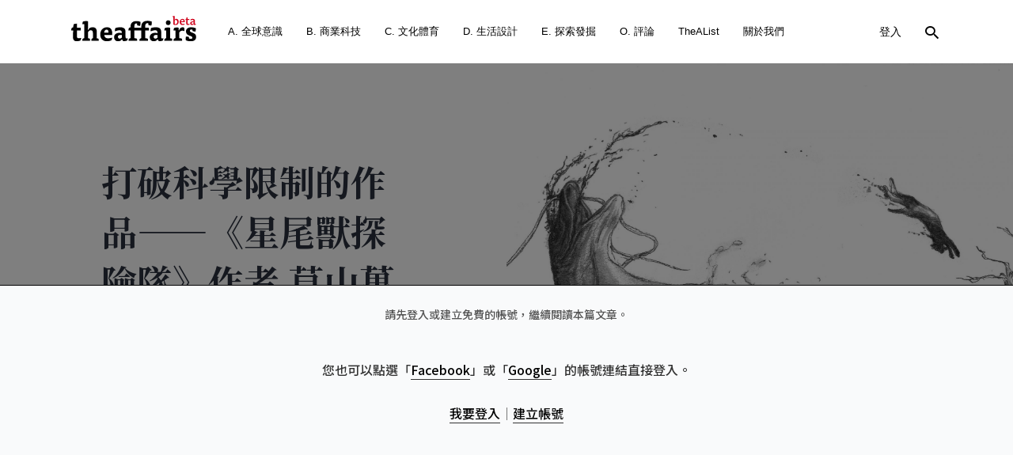

--- FILE ---
content_type: text/html; charset=UTF-8
request_url: https://www.theaffairs.com/%E6%89%93%E7%A0%B4%E7%A7%91%E5%AD%B8%E9%99%90%E5%88%B6%E7%9A%84%E4%BD%9C%E5%93%81-%E3%80%8A%E6%98%9F%E5%B0%BE%E7%8D%B8%E6%8E%A2%E9%9A%AA%E9%9A%8A%E3%80%8B%E4%BD%9C%E8%80%85-%E8%8D%89/
body_size: 36763
content:
<!DOCTYPE html><html lang="zh-TW" prefix="og: http://ogp.me/ns#"><head> <meta name="facebook-domain-verification" content="vz7alpd7nq570dtcmhjc5xkjjxxju9"/> <meta charset="UTF-8"> <meta name="viewport" content="width=device-width, initial-scale=1, maximum-scale=1"> <meta name="format-detection" content="telephone=no"> <meta name="apple-mobile-web-app-capable" content="yes"> <meta name="apple-mobile-web-app-status-bar-style" content="black"> <meta content="#FFFFFF" name="msapplication-TileColor"> <meta content="https://www.theaffairs.com/wp-content/themes/telling/assets/images/ms_icon.png" name="msapplication-TileImage"> <link rel="alternate" href="https://www.theaffairs.com" hreflang="zh-Hant-TW"> <link rel="icon" type="image/png" href="https://www.theaffairs.com/wp-content/themes/telling/assets/images/fav_b.png"> <link href="https://www.theaffairs.com/wp-content/themes/telling/assets/images/ios_icon.png" rel="apple-touch-icon-precomposed"> <link rel="pingback" href="https://www.theaffairs.com/xmlrpc.php"> <link href="https://www.theaffairs.com/wp-content/themes/telling/assets/css/all.css?v=2.2" media="screen" rel="stylesheet" type="text/css"> <title>打破科學限制的作品——《星尾獸探險隊》作者 草山萬兔專訪 &#8211; The Affairs 編集者新聞</title><meta name='robots' content='max-image-preview:large'/><meta property="og:locale" content="zh_TW"/><meta property="og:type" content="article"/><meta property="og:title" content="打破科學限制的作品——《星尾獸探險隊》作者 草山萬兔專訪"/><meta property="og:description" content="《星尾獸探險隊》的舞台為 1930 年代，內容描述會說各種動物語言的博士風深荒野，帶著剛從小學畢業的龍二、小百合，以及一大群擁有獨特個性的動物，在南美的秘魯展開了一場驚天動地的大冒險。「創作的過程真是充滿了樂趣。」長年以筆名「草山萬兔」創作兒童文學的作者河合雅雄如是說。以下，由作者談一談關於本書的創作背景 ......"/><meta property="og:url" content="https://www.theaffairs.com/%e6%89%93%e7%a0%b4%e7%a7%91%e5%ad%b8%e9%99%90%e5%88%b6%e7%9a%84%e4%bd%9c%e5%93%81-%e3%80%8a%e6%98%9f%e5%b0%be%e7%8d%b8%e6%8e%a2%e9%9a%aa%e9%9a%8a%e3%80%8b%e4%bd%9c%e8%80%85-%e8%8d%89/"/><meta property="og:site_name" content="The Affairs 編集者新聞"/><meta property="article:tag" content="v30"/><meta property="article:section" content="藝術"/><meta property="article:published_time" content="2020-07-28T22:00:00+08:00"/><meta property="article:modified_time" content="2023-06-14T19:14:00+08:00"/><meta property="og:updated_time" content="2023-06-14T19:14:00+08:00"/><meta property="og:image" content="https://www.theaffairs.com/wp-content/uploads/2020/04/《星尾獸探險隊》05-2-scaled.jpg"/><meta property="og:image:width" content="2560"/><meta property="og:image:height" content="1871"/>  <script
				src="//www.googletagmanager.com/gtag/js?id=UA-151969988-1"  data-cfasync="false" data-wpfc-render="false" type="text/javascript" async></script> <script data-cfasync="false" data-wpfc-render="false" type="text/javascript">
				var em_version = '7.10.1';
				var em_track_user = true;
				var em_no_track_reason = '';
				
								var disableStrs = [
															'ga-disable-UA-151969988-1',
									];

				/* Function to detect opted out users */
				function __gtagTrackerIsOptedOut() {
					for (var index = 0; index < disableStrs.length; index++) {
						if (document.cookie.indexOf(disableStrs[index] + '=true') > -1) {
							return true;
						}
					}

					return false;
				}

				/* Disable tracking if the opt-out cookie exists. */
				if (__gtagTrackerIsOptedOut()) {
					for (var index = 0; index < disableStrs.length; index++) {
						window[disableStrs[index]] = true;
					}
				}

				/* Opt-out function */
				function __gtagTrackerOptout() {
					for (var index = 0; index < disableStrs.length; index++) {
						document.cookie = disableStrs[index] + '=true; expires=Thu, 31 Dec 2099 23:59:59 UTC; path=/';
						window[disableStrs[index]] = true;
					}
				}

				if ('undefined' === typeof gaOptout) {
					function gaOptout() {
						__gtagTrackerOptout();
					}
				}
								window.dataLayer = window.dataLayer || [];

				window.ExactMetricsDualTracker = {
					helpers: {},
					trackers: {},
				};
				if (em_track_user) {
					function __gtagDataLayer() {
						dataLayer.push(arguments);
					}

					function __gtagTracker(type, name, parameters) {
						if (!parameters) {
							parameters = {};
						}

						if (parameters.send_to) {
							__gtagDataLayer.apply(null, arguments);
							return;
						}

						if (type === 'event') {
							
														parameters.send_to = exactmetrics_frontend.ua;
							__gtagDataLayer(type, name, parameters);
													} else {
							__gtagDataLayer.apply(null, arguments);
						}
					}

					__gtagTracker('js', new Date());
					__gtagTracker('set', {
						'developer_id.dNDMyYj': true,
											});
															__gtagTracker('config', 'UA-151969988-1', {"forceSSL":"true"} );
										window.gtag = __gtagTracker;										(function () {
						/* https://developers.google.com/analytics/devguides/collection/analyticsjs/ */
						/* ga and __gaTracker compatibility shim. */
						var noopfn = function () {
							return null;
						};
						var newtracker = function () {
							return new Tracker();
						};
						var Tracker = function () {
							return null;
						};
						var p = Tracker.prototype;
						p.get = noopfn;
						p.set = noopfn;
						p.send = function () {
							var args = Array.prototype.slice.call(arguments);
							args.unshift('send');
							__gaTracker.apply(null, args);
						};
						var __gaTracker = function () {
							var len = arguments.length;
							if (len === 0) {
								return;
							}
							var f = arguments[len - 1];
							if (typeof f !== 'object' || f === null || typeof f.hitCallback !== 'function') {
								if ('send' === arguments[0]) {
									var hitConverted, hitObject = false, action;
									if ('event' === arguments[1]) {
										if ('undefined' !== typeof arguments[3]) {
											hitObject = {
												'eventAction': arguments[3],
												'eventCategory': arguments[2],
												'eventLabel': arguments[4],
												'value': arguments[5] ? arguments[5] : 1,
											}
										}
									}
									if ('pageview' === arguments[1]) {
										if ('undefined' !== typeof arguments[2]) {
											hitObject = {
												'eventAction': 'page_view',
												'page_path': arguments[2],
											}
										}
									}
									if (typeof arguments[2] === 'object') {
										hitObject = arguments[2];
									}
									if (typeof arguments[5] === 'object') {
										Object.assign(hitObject, arguments[5]);
									}
									if ('undefined' !== typeof arguments[1].hitType) {
										hitObject = arguments[1];
										if ('pageview' === hitObject.hitType) {
											hitObject.eventAction = 'page_view';
										}
									}
									if (hitObject) {
										action = 'timing' === arguments[1].hitType ? 'timing_complete' : hitObject.eventAction;
										hitConverted = mapArgs(hitObject);
										__gtagTracker('event', action, hitConverted);
									}
								}
								return;
							}

							function mapArgs(args) {
								var arg, hit = {};
								var gaMap = {
									'eventCategory': 'event_category',
									'eventAction': 'event_action',
									'eventLabel': 'event_label',
									'eventValue': 'event_value',
									'nonInteraction': 'non_interaction',
									'timingCategory': 'event_category',
									'timingVar': 'name',
									'timingValue': 'value',
									'timingLabel': 'event_label',
									'page': 'page_path',
									'location': 'page_location',
									'title': 'page_title',
								};
								for (arg in args) {
																		if (!(!args.hasOwnProperty(arg) || !gaMap.hasOwnProperty(arg))) {
										hit[gaMap[arg]] = args[arg];
									} else {
										hit[arg] = args[arg];
									}
								}
								return hit;
							}

							try {
								f.hitCallback();
							} catch (ex) {
							}
						};
						__gaTracker.create = newtracker;
						__gaTracker.getByName = newtracker;
						__gaTracker.getAll = function () {
							return [];
						};
						__gaTracker.remove = noopfn;
						__gaTracker.loaded = true;
						window['__gaTracker'] = __gaTracker;
					})();
									} else {
										console.log("");
					(function () {
						function __gtagTracker() {
							return null;
						}

						window['__gtagTracker'] = __gtagTracker;
						window['gtag'] = __gtagTracker;
					})();
									}
			</script>  <link rel='stylesheet' id='acy_front_messages_css-css' href='https://www.theaffairs.com/wp-content/plugins/acymailing/media/css/front/messages.min.css?v=1652971972&#038;ver=5.8.12' type='text/css' media='all'/><link rel='stylesheet' id='wp-block-library-css' href='https://www.theaffairs.com/wp-content/plugins/gutenberg/build/block-library/style.css?ver=11.6.0' type='text/css' media='all'/><link rel='stylesheet' id='gutenberg-beauty-box-style-css' href='https://www.theaffairs.com/wp-content/plugins/beauty-box-block/style.css?ver=5.8.12' type='text/css' media='all'/><link rel='stylesheet' id='wc-blocks-vendors-style-css' href='https://www.theaffairs.com/wp-content/plugins/woocommerce/packages/woocommerce-blocks/build/wc-blocks-vendors-style.css?ver=5.7.2' type='text/css' media='all'/><link rel='stylesheet' id='wc-blocks-style-css' href='https://www.theaffairs.com/wp-content/plugins/woocommerce/packages/woocommerce-blocks/build/wc-blocks-style.css?ver=5.7.2' type='text/css' media='all'/><link rel='stylesheet' id='contact-form-7-css' href='https://www.theaffairs.com/wp-content/plugins/contact-form-7/includes/css/styles.css?ver=5.4.2' type='text/css' media='all'/><style id='global-styles-inline-css' type='text/css'>body{--wp--preset--color--black: #000000;--wp--preset--color--cyan-bluish-gray: #abb8c3;--wp--preset--color--white: #ffffff;--wp--preset--color--pale-pink: #f78da7;--wp--preset--color--vivid-red: #cf2e2e;--wp--preset--color--luminous-vivid-orange: #ff6900;--wp--preset--color--luminous-vivid-amber: #fcb900;--wp--preset--color--light-green-cyan: #7bdcb5;--wp--preset--color--vivid-green-cyan: #00d084;--wp--preset--color--pale-cyan-blue: #8ed1fc;--wp--preset--color--vivid-cyan-blue: #0693e3;--wp--preset--color--vivid-purple: #9b51e0;--wp--preset--gradient--vivid-cyan-blue-to-vivid-purple: linear-gradient(135deg,rgba(6,147,227,1) 0%,rgb(155,81,224) 100%);--wp--preset--gradient--light-green-cyan-to-vivid-green-cyan: linear-gradient(135deg,rgb(122,220,180) 0%,rgb(0,208,130) 100%);--wp--preset--gradient--luminous-vivid-amber-to-luminous-vivid-orange: linear-gradient(135deg,rgba(252,185,0,1) 0%,rgba(255,105,0,1) 100%);--wp--preset--gradient--luminous-vivid-orange-to-vivid-red: linear-gradient(135deg,rgba(255,105,0,1) 0%,rgb(207,46,46) 100%);--wp--preset--gradient--very-light-gray-to-cyan-bluish-gray: linear-gradient(135deg,rgb(238,238,238) 0%,rgb(169,184,195) 100%);--wp--preset--gradient--cool-to-warm-spectrum: linear-gradient(135deg,rgb(74,234,220) 0%,rgb(151,120,209) 20%,rgb(207,42,186) 40%,rgb(238,44,130) 60%,rgb(251,105,98) 80%,rgb(254,248,76) 100%);--wp--preset--gradient--blush-light-purple: linear-gradient(135deg,rgb(255,206,236) 0%,rgb(152,150,240) 100%);--wp--preset--gradient--blush-bordeaux: linear-gradient(135deg,rgb(254,205,165) 0%,rgb(254,45,45) 50%,rgb(107,0,62) 100%);--wp--preset--gradient--luminous-dusk: linear-gradient(135deg,rgb(255,203,112) 0%,rgb(199,81,192) 50%,rgb(65,88,208) 100%);--wp--preset--gradient--pale-ocean: linear-gradient(135deg,rgb(255,245,203) 0%,rgb(182,227,212) 50%,rgb(51,167,181) 100%);--wp--preset--gradient--electric-grass: linear-gradient(135deg,rgb(202,248,128) 0%,rgb(113,206,126) 100%);--wp--preset--gradient--midnight: linear-gradient(135deg,rgb(2,3,129) 0%,rgb(40,116,252) 100%);--wp--preset--font-size--small: 13px;--wp--preset--font-size--normal: 16px;--wp--preset--font-size--medium: 20px;--wp--preset--font-size--large: 36px;--wp--preset--font-size--huge: 42px;}.has-black-color{color: var(--wp--preset--color--black) !important;}.has-cyan-bluish-gray-color{color: var(--wp--preset--color--cyan-bluish-gray) !important;}.has-white-color{color: var(--wp--preset--color--white) !important;}.has-pale-pink-color{color: var(--wp--preset--color--pale-pink) !important;}.has-vivid-red-color{color: var(--wp--preset--color--vivid-red) !important;}.has-luminous-vivid-orange-color{color: var(--wp--preset--color--luminous-vivid-orange) !important;}.has-luminous-vivid-amber-color{color: var(--wp--preset--color--luminous-vivid-amber) !important;}.has-light-green-cyan-color{color: var(--wp--preset--color--light-green-cyan) !important;}.has-vivid-green-cyan-color{color: var(--wp--preset--color--vivid-green-cyan) !important;}.has-pale-cyan-blue-color{color: var(--wp--preset--color--pale-cyan-blue) !important;}.has-vivid-cyan-blue-color{color: var(--wp--preset--color--vivid-cyan-blue) !important;}.has-vivid-purple-color{color: var(--wp--preset--color--vivid-purple) !important;}.has-black-background-color{background-color: var(--wp--preset--color--black) !important;}.has-cyan-bluish-gray-background-color{background-color: var(--wp--preset--color--cyan-bluish-gray) !important;}.has-white-background-color{background-color: var(--wp--preset--color--white) !important;}.has-pale-pink-background-color{background-color: var(--wp--preset--color--pale-pink) !important;}.has-vivid-red-background-color{background-color: var(--wp--preset--color--vivid-red) !important;}.has-luminous-vivid-orange-background-color{background-color: var(--wp--preset--color--luminous-vivid-orange) !important;}.has-luminous-vivid-amber-background-color{background-color: var(--wp--preset--color--luminous-vivid-amber) !important;}.has-light-green-cyan-background-color{background-color: var(--wp--preset--color--light-green-cyan) !important;}.has-vivid-green-cyan-background-color{background-color: var(--wp--preset--color--vivid-green-cyan) !important;}.has-pale-cyan-blue-background-color{background-color: var(--wp--preset--color--pale-cyan-blue) !important;}.has-vivid-cyan-blue-background-color{background-color: var(--wp--preset--color--vivid-cyan-blue) !important;}.has-vivid-purple-background-color{background-color: var(--wp--preset--color--vivid-purple) !important;}.has-black-border-color{border-color: var(--wp--preset--color--black) !important;}.has-cyan-bluish-gray-border-color{border-color: var(--wp--preset--color--cyan-bluish-gray) !important;}.has-white-border-color{border-color: var(--wp--preset--color--white) !important;}.has-pale-pink-border-color{border-color: var(--wp--preset--color--pale-pink) !important;}.has-vivid-red-border-color{border-color: var(--wp--preset--color--vivid-red) !important;}.has-luminous-vivid-orange-border-color{border-color: var(--wp--preset--color--luminous-vivid-orange) !important;}.has-luminous-vivid-amber-border-color{border-color: var(--wp--preset--color--luminous-vivid-amber) !important;}.has-light-green-cyan-border-color{border-color: var(--wp--preset--color--light-green-cyan) !important;}.has-vivid-green-cyan-border-color{border-color: var(--wp--preset--color--vivid-green-cyan) !important;}.has-pale-cyan-blue-border-color{border-color: var(--wp--preset--color--pale-cyan-blue) !important;}.has-vivid-cyan-blue-border-color{border-color: var(--wp--preset--color--vivid-cyan-blue) !important;}.has-vivid-purple-border-color{border-color: var(--wp--preset--color--vivid-purple) !important;}.has-vivid-cyan-blue-to-vivid-purple-gradient-background{background: var(--wp--preset--gradient--vivid-cyan-blue-to-vivid-purple) !important;}.has-light-green-cyan-to-vivid-green-cyan-gradient-background{background: var(--wp--preset--gradient--light-green-cyan-to-vivid-green-cyan) !important;}.has-luminous-vivid-amber-to-luminous-vivid-orange-gradient-background{background: var(--wp--preset--gradient--luminous-vivid-amber-to-luminous-vivid-orange) !important;}.has-luminous-vivid-orange-to-vivid-red-gradient-background{background: var(--wp--preset--gradient--luminous-vivid-orange-to-vivid-red) !important;}.has-very-light-gray-to-cyan-bluish-gray-gradient-background{background: var(--wp--preset--gradient--very-light-gray-to-cyan-bluish-gray) !important;}.has-cool-to-warm-spectrum-gradient-background{background: var(--wp--preset--gradient--cool-to-warm-spectrum) !important;}.has-blush-light-purple-gradient-background{background: var(--wp--preset--gradient--blush-light-purple) !important;}.has-blush-bordeaux-gradient-background{background: var(--wp--preset--gradient--blush-bordeaux) !important;}.has-luminous-dusk-gradient-background{background: var(--wp--preset--gradient--luminous-dusk) !important;}.has-pale-ocean-gradient-background{background: var(--wp--preset--gradient--pale-ocean) !important;}.has-electric-grass-gradient-background{background: var(--wp--preset--gradient--electric-grass) !important;}.has-midnight-gradient-background{background: var(--wp--preset--gradient--midnight) !important;}.has-small-font-size{font-size: var(--wp--preset--font-size--small) !important;}.has-normal-font-size{font-size: var(--wp--preset--font-size--normal) !important;}.has-medium-font-size{font-size: var(--wp--preset--font-size--medium) !important;}.has-large-font-size{font-size: var(--wp--preset--font-size--large) !important;}.has-huge-font-size{font-size: var(--wp--preset--font-size--huge) !important;}</style><link rel='stylesheet' id='rs-plugin-settings-css' href='https://www.theaffairs.com/wp-content/plugins/revslider/public/assets/css/settings.css?ver=5.4.8.3' type='text/css' media='all'/><style id='rs-plugin-settings-inline-css' type='text/css'>#rs-demo-id {}</style><style id='woocommerce-inline-inline-css' type='text/css'>.woocommerce form .form-row .required { visibility: visible; }</style><link rel='stylesheet' id='js_composer_front-css' href='https://www.theaffairs.com/wp-content/plugins/js_composer/assets/css/js_composer.min.css?ver=6.0.3' type='text/css' media='all'/><link rel='stylesheet' id='core-extend-css' href='https://www.theaffairs.com/wp-content/plugins/core-extend/assets/css/core-extend.css?ver=1' type='text/css' media='all'/><link rel='stylesheet' id='wooadm-taext-css' href='https://www.theaffairs.com/wp-content/plugins/wooadm-taext/css/taext.css?t=1769014792&#038;ver=5.8.12' type='text/css' media='all'/><link rel='stylesheet' id='mnky-main-css' href='https://www.theaffairs.com/wp-content/themes/telling/style.css?ver=1.0.1' type='text/css' media='all'/><style id='mnky-main-inline-css' type='text/css'>.entry-content .has-accent-color { color: #252527; }.entry-content .has-accent-background-color { background-color: #252527; }.entry-content .has-accent-contrast-color { color: #ffffff; }.entry-content .has-accent-contrast-background-color { background-color: #ffffff; }.entry-content .has-impact-color { color: #a80d0d; }.entry-content .has-impact-background-color { background-color: #a80d0d; }input[type='submit'],input[type=button], button, #site-navigation ul li.menu-button > a, #wp-calendar #today, .widget .tagcloud a:hover, .article-labels span, .post-format-badge, .tag-links span a, .page-links span, .blog-pagination .current, .blog-pagination a:hover, .blog-pagination a.next:hover, .blog-pagination a.prev:hover, .blog-pagination .nav-previous a:hover, .blog-pagination .nav-next a:hover, .page-links a span:hover, #load-posts a, .scrollToTop, #mobile-site-header .widget .mobile-menu-button, #mobile-site-header .widget .header-phone-icon:after {background-color:#252527;} #comments p.comment-notes:before, p.logged-in-as:before, p.must-log-in:before, .sticky .post-preview:after, .format-chat p:nth-child(odd):before {color:#252527;} #sidebar .widget.widget_nav_menu ul li.current-menu-item a, #sidebar.float-right .widget.widget_nav_menu ul li.current-menu-item a {border-color:#252527;} input[type='submit'],input[type=button], button, #site-navigation ul li.menu-button > a, #site-navigation ul li.menu-button:hover > a, .article-labels span, .post-format-badge, .tag-links span a, .widget .tagcloud a:hover, .widget .tagcloud a.tag-cloud-link:hover, .page-links span, .blog-pagination .current, .blog-pagination a:hover, .blog-pagination a.next:hover, .blog-pagination a.prev:hover, .blog-pagination .nav-previous a:hover, .blog-pagination .nav-next a:hover, .page-links a span:hover, #load-posts a, .scrollToTop, .scrollToTop:hover, #wp-calendar #today, #wp-calendar #today a, #mobile-site-header .widget .mobile-menu-button {color:#ffffff;} #mobile-site-header .widget .header-phone-icon {border-color:#ffffff;} #comments .comments-title-number, .sticky .entry-title:after, .rating_aspect_value .rating-value, .rating_summary_value, .manual_rating_value, .rating-stars span {color:#a80d0d;} .rating-bar-value, .review_custom_content button, #mobile-site-header .widget .mobile-app-button {background-color:#a80d0d;} #comments .comment-list .bypostauthor .comment-author img {border-color:#a80d0d;} .wp-block-button__link:not(.has-background), .wp-block-button__link:not(.has-background):active, .wp-block-button__link:not(.has-background):focus, .wp-block-button__link:not(.has-background):hover, .wp-block-file .wp-block-file__button, .entry-content .wp-block-tag-cloud a:hover {background-color:#252527;} .wp-block-button__link:not(.has-text-color), .wp-block-button__link:not(.has-text-color):active, .wp-block-button__link:not(.has-text-color):focus, .wp-block-button__link:not(.has-text-color):hover, .wp-block-file__button, .wp-block-file a.wp-block-file__button:active, .wp-block-file a.wp-block-file__button:focus, .wp-block-file a.wp-block-file__button:hover, .wp-block-file a.wp-block-file__button:visited, .entry-content .wp-block-tag-cloud a:hover {color:#ffffff;} #main, #site-header #header-container, #top-bar, #mobile-site-header, #container, .inner, .page-header-inner, .post-header-inner, .header-search .searchform-wrapper, .header-search .search-input, .boxed-layout.boxed-full .page-header, .boxed-layout.boxed-full .post-header, .boxed-layout.boxed-full .site-footer, .boxed-layout.boxed-full #top-bar-wrapper, .boxed-layout.boxed-full #site-header, .boxed-layout.boxed-full #site-header #header-wrapper, .boxed-layout .post_header_content {max-width:1100px; }.mps-content-container {width:1160px; }@media only screen and (max-width : 1160px){.header-search .searchform-wrapper {padding:0 30px;} .header-search .toggle-header-search {right:30px;} }@media only screen and (max-width : 1117px){.boxed-layout.boxed-full #wrapper {margin:0 auto;} }@media only screen and (min-width : 1100px){.no-sidebar.container-one-column .entry-content .alignwide {width : 1100px; margin-left:-150px; margin-right : -150px;} }@media only screen and (min-width : 1100px){.boxed-layout .no-sidebar.container-one-column .entry-content .alignfull {width : calc(100% + 300px); margin-left:-150px; margin-right : -150px;} }@media only screen and (min-width : 937px){.boxed-layout .no-sidebar.container-one-column .entry-content .alignwide {width : calc(100% + 120px); margin-left:-60px; margin-right : -60px;} }@media only screen and (max-width : 1160px){body:not(.boxed-layout) .no-sidebar.container-one-column .entry-content .wp-block-columns.alignwide {width : 100%; margin-left:0px; margin-right : 0px;} }@media only screen and (max-width : 1100px){.boxed-layout .no-sidebar.container-one-column .entry-content .wp-block-columns.alignwide {width : 100%; margin-left:0px; margin-right : 0px;} }.boxed-layout #container, .boxed-layout.boxed-full .page-header .page-header-inner, .boxed-layout.boxed-full .post-header .post-header-inner, .boxed-layout.boxed-full .site-footer .inner {max-width:980px; }.no-sidebar.container-one-column .article-inner-wrapper, .search-no-results #container.no-sidebar.container-one-column .entry-content, .no-sidebar.container-one-column .blog-pagination, .single #container.no-sidebar {max-width:800px; }@media only screen and (max-width : 1100px){#site-body.boxed-layout #main {margin-top: 0px;} }body {color:#555555; font-size:16px}.entry-content p a, .entry-content ul:not(.essb_links_list) li a, .entry-content ol li a, #comments .comment-navigation a {color:#555555}h1, h2, h3, h4, h5, h6, h1 a, h2 a, h3 a, h4 a, h5 a, h6 a {color:#2b313e}#comments .comment-author .fn, #content .author .fn a, .rating_aspect_value .rating-name, .rating_summary, .review_body .review_body_title, .mnky-post-links .previous-post-link a, .mnky-post-links .next-post-link a {color:#2b313e}a, #content h4.wpb_toggle, .mnky_breadcrumbs, .page-links a span, .entry-content p .more-link, .entry-content .wp-block-latest-comments__comment-author, .entry-content .wp-block-latest-comments__comment-link {color:#888899;}.mnky_breadcrumbs:before {background-color:#888899}a:hover, #content h4.wpb_toggle, .mnky-post-links .previous-post-link a:hover, .mnky-post-links .next-post-link a:hover, .entry-meta-blog .meta-date-link:hover, .entry-meta-blog .meta-comments:hover, .entry-meta-blog .meta-author a:hover, .entry-meta-blog .meta-category a:hover, .post-header .entry-meta-single a:hover, .post-header .widget a:hover, .post-header.single-title-style-1 .entry-meta-single a:hover, .post-header.single-title-style-1 .widget a:hover, .post-header.single-title-style-3 .entry-meta-single a:hover, .post-header.single-title-style-3 .widget a:hover, .entry-content p .more-link:hover, .page-header .mnky_breadcrumbs a:hover, #mobile-site-navigation ul.menu li > a:hover, #mobile-site-navigation ul.menu li > a:hover:before, #mobile-site-navigation ul li.menu-item-has-children>span:hover:before, .live-search-results .live-search-single-result a:hover, .styled-paging li a:hover, .entry-content .wp-block-latest-comments__comment-author:hover, .entry-content .wp-block-latest-comments__comment-link:hover {color:#eb1d39}.post-header-image-wrap {background-image: url("https://www.theaffairs.com/wp-content/uploads/2020/04/《星尾獸探險隊》05-2-scaled.jpg"); background-size: cover; background-repeat: no-repeat ;background-position: center;}.post-header .entry-meta-single a:hover, .post-header .widget a:hover, .post-header.single-title-style-1 .entry-meta-single a:hover, .post-header.single-title-style-1 .widget a:hover, .post-header.single-title-style-3 .entry-meta-single a:hover, .post-header.single-title-style-3 .widget a:hover {color:rgba(255,255,255,0.78)}.post-header.single-title-style-3, .post-header.single-title-style-4 .post-header-content-wrap, .post-header.single-title-style-4 .post-header-image-wrap, .post-header.single-title-style-5 .post-header-content-wrap, .post-header.single-title-style-5 .post-header-image-wrap {height:calc(100vh - 80px)}#site-header, #site-header #header-wrapper, #site-logo, .site-links .menu-toggle-wrapper{height:80px;}#site-logo img{max-height:80px;}#site-header, #site-header #header-wrapper {background-color:#ffffff;}#site-navigation ul > li > a, #site-navigation #menu-sidebar, .site-links .search_button, .header-search .toggle-header-search, #site-logo .site-title {line-height:80px}.header-search .search-input {height:80px}#site-navigation ul li a, #site-logo .site-title a, .site-links .search_button {color:#000000}.add-menu-divider .site-links .search_button:before, #site-navigation .toggle-main-menu span {background-color:#000000}#site-navigation ul li:hover > a, .site-links .search_button:hover, .site-links .search_button:focus, #site-navigation ul li.current-menu-item > a, #site-navigation ul li.current-menu-ancestor > a {color:rgba(30,30,30,0.78)}#site-navigation .menu-toggle-wrapper:hover .toggle-main-menu span {background-color:rgba(30,30,30,0.78)}#mobile-site-header{background:#ffffff}#mobile-site-header #mobile-site-logo h1.site-title a, #mobile-header-sidebar .widget, #mobile-header-sidebar .widget a{color:#000000}#mobile-site-header .toggle-mobile-menu span{background-color:#000000}#mobile-site-navigation {background:#1e2021}#mobile-site-navigation ul.menu li>a, #mobile-site-navigation ul.menu li > a:before, #mobile-site-navigation ul li.menu-item-has-children>span:before {color:#ffffff}#wrapper.mobile-menu-active .toggle-mobile-menu span {background-color:#ffffff}#mobile-site-navigation ul.menu li > a:hover, #mobile-site-navigation ul.menu li > a:hover:before, #mobile-site-navigation ul li.menu-item-has-children>span:hover:before {color:rgba(255,255,255,0.78)}#mobile-menu-sidebar .widget, #mobile-menu-sidebar .widget .widget-title, #mobile-menu-sidebar input, #mobile-menu-sidebar textarea {color:#ffffff}#mobile-menu-sidebar .widget a {color:rgba(255,255,255,0.78)}#mobile-menu-sidebar .widget a:hover {color:#ffffff}#mobile-site-header #site-logo img.retina-logo{width:120px; height:;}.footer-sidebar{background-color:#1e2021}.footer-sidebar .footer-col-3:nth-child(1) {width:25%}.footer-sidebar .footer-col-3:nth-child(2) {width:25%}.footer-sidebar .footer-col-3:nth-child(3) {width:45%}.footer-sidebar .row_two .footer-col-2:nth-child(1) {width:50%}.footer-sidebar .row_two .footer-col-2:nth-child(2) {width:50%}.footer-sidebar .widget, .newsletter.newsletter-light input:not([type='submit']){color:rgba(255,255,255,0.5)}.footer-sidebar .widget a {color:rgba(255,255,255,0.5)}.footer-sidebar .widget a:hover {color:#ffffff}.footer-sidebar .widget .widget-title{color:#ffffff}.site-info {text-align:center}.site-info .copyright-separator {border-color:rgba(255,255,255,0.09)} .mp-layout-4 .mp-container .mp-post-nr, .mp-layout-5 .mp-container .mp-post-nr, .mp-post-format, .mp-post-labels span, .mnky-posts .pagination .current, .mnky-posts .pagination a:hover, .mnky-posts .pagination a.prev:hover, .mnky-posts .pagination a.next:hover, .ajax-load-posts .mp-load-posts a, .ajax-infinite-scroll .mp-load-posts a, .ajax-post-carousel .mp-load-posts a {background-color:#252527;} .mnky-menu-posts .mp-rating-stars span {color:#252527;} .mp-layout-4 .mp-container .mp-post-nr, .mp-layout-5 .mp-container .mp-post-nr, .mp-post-format, .mp-post-labels span, .mnky-posts .pagination .current, .mnky-posts .pagination a:hover, .mnky-posts .pagination a.prev:hover, .mnky-posts .pagination a.next:hover, .ajax-load-posts .mp-load-posts a, .ajax-infinite-scroll .mp-load-posts a, .ajax-post-carousel .mp-load-posts a {color:#ffffff;} .mp-rating-stars span {color:#a80d0d;} .mnky-related-posts .related-post-container h6 a:hover, .mp-container .mp-title a:hover, .mp-article-meta .mp-category a:hover, .mp-article-meta .mp-author a:hover, .mp-article-meta .mp-comment a:hover {color:#eb1d39}.footer-sidebar .mnky-related-posts .related-post-container h6 a:hover, .footer-sidebar .mp-container .mp-title a:hover, .footer-sidebar .mp-article-meta .mp-category a:hover, .footer-sidebar .mp-article-meta .mp-author a:hover, .footer-sidebar .mp-article-meta .mp-comment a:hover {color:#ffffff}#mobile-site-navigation ::-webkit-scrollbar{ width: 7px; height:7px; background-color: transparent; } #mobile-site-navigation ::-webkit-scrollbar-track{ border-radius: 25px; background-color: rgba(206, 206, 206, 0.25); margin-bottom:25px; } #mobile-site-navigation ::-webkit-scrollbar-thumb{ border-radius: 25px; background-color: rgba(190, 190, 190, 0.65); }</style><link rel='stylesheet' id='mnky-icons-css' href='https://www.theaffairs.com/wp-content/themes/telling/assets/css/mnky-icons.css?ver=1.0.1' type='text/css' media='all'/><link rel='stylesheet' id='mnky-fonts-css' href='//fonts.googleapis.com/css?family=Muli%3A300%2C300italic%2Cregular%2Citalic%2C600%2C600italic%2C700%2C700italic&#038;subset=latin-ext&#038;ver=1.0.1' type='text/css' media='all'/><link rel='stylesheet' id='easy-social-share-buttons-css' href='https://www.theaffairs.com/wp-content/plugins/easy-social-share-buttons3/assets/css/easy-social-share-buttons.min.css?ver=6.2.1' type='text/css' media='all'/><link rel='stylesheet' id='easy-social-share-buttons-subscribe-css' href='https://www.theaffairs.com/wp-content/plugins/easy-social-share-buttons3/assets/css/essb-subscribe.min.css?ver=6.2.1' type='text/css' media='all'/><link rel='stylesheet' id='easy-social-share-buttons-display-methods-css' href='https://www.theaffairs.com/wp-content/plugins/easy-social-share-buttons3/assets/css/essb-display-methods.min.css?ver=6.2.1' type='text/css' media='all'/><!--[if lt IE 9]><link rel='stylesheet' id='vc_lte_ie9-css' href='https://www.theaffairs.com/wp-content/plugins/js_composer/assets/css/vc_lte_ie9.min.css?ver=6.0.3' type='text/css' media='screen' /><![endif]--><script type='text/javascript' id='acy_front_messages_js-js-before'>
var ACYM_AJAX = "admin-ajax.php?action=acymailing_router&noheader=1&nocache=1769014791";
</script><script type='text/javascript' src='https://www.theaffairs.com/wp-content/plugins/acymailing/media/js/front/messages.min.js?v=1652971972&#038;ver=5.8.12' id='acy_front_messages_js-js'></script><script type='text/javascript' src='https://www.theaffairs.com/wp-content/plugins/google-analytics-dashboard-for-wp/assets/js/frontend-gtag.min.js?ver=7.10.1' id='exactmetrics-frontend-script-js'></script><script data-cfasync="false" data-wpfc-render="false" type="text/javascript" id='exactmetrics-frontend-script-js-extra'>/* <![CDATA[ */
var exactmetrics_frontend = {"js_events_tracking":"true","download_extensions":"zip,mp3,mpeg,pdf,docx,pptx,xlsx,rar","inbound_paths":"[{\"path\":\"\\\/go\\\/\",\"label\":\"affiliate\"},{\"path\":\"\\\/recommend\\\/\",\"label\":\"affiliate\"}]","home_url":"https:\/\/www.theaffairs.com","hash_tracking":"false","ua":"UA-151969988-1","v4_id":""};/* ]]> */
</script><script type='text/javascript' src='https://www.theaffairs.com/wp-includes/js/jquery/jquery.min.js?ver=3.6.0' id='jquery-core-js'></script><script type='text/javascript' src='https://www.theaffairs.com/wp-includes/js/jquery/jquery-migrate.min.js?ver=3.3.2' id='jquery-migrate-js'></script><script type='text/javascript' src='https://www.theaffairs.com/wp-content/plugins/revslider/public/assets/js/jquery.themepunch.tools.min.js?ver=5.4.8.3' id='tp-tools-js'></script><script type='text/javascript' src='https://www.theaffairs.com/wp-content/plugins/revslider/public/assets/js/jquery.themepunch.revolution.min.js?ver=5.4.8.3' id='revmin-js'></script><script type='text/javascript' src='https://www.theaffairs.com/wp-content/plugins/woocommerce/assets/js/jquery-blockui/jquery.blockUI.min.js?ver=2.7.0-wc.5.7.1' id='jquery-blockui-js'></script><script type='text/javascript' id='wc-add-to-cart-js-extra'>
/* <![CDATA[ */
var wc_add_to_cart_params = {"ajax_url":"\/wp-admin\/admin-ajax.php","wc_ajax_url":"\/?wc-ajax=%%endpoint%%","i18n_view_cart":"\u67e5\u770b\u8cfc\u7269\u8eca","cart_url":"https:\/\/www.theaffairs.com\/cart\/","is_cart":"","cart_redirect_after_add":"no"};
/* ]]> */
</script><script type='text/javascript' src='https://www.theaffairs.com/wp-content/plugins/woocommerce/assets/js/frontend/add-to-cart.min.js?ver=5.7.1' id='wc-add-to-cart-js'></script><script type='text/javascript' src='https://www.theaffairs.com/wp-content/plugins/js_composer/assets/js/vendors/woocommerce-add-to-cart.js?ver=6.0.3' id='vc_woocommerce-add-to-cart-js-js'></script><script type='text/javascript' id='zxcvbn-async-js-extra'>
/* <![CDATA[ */
var _zxcvbnSettings = {"src":"https:\/\/www.theaffairs.com\/wp-includes\/js\/zxcvbn.min.js"};
/* ]]> */
</script><script type='text/javascript' src='https://www.theaffairs.com/wp-includes/js/zxcvbn-async.min.js?ver=1.0' id='zxcvbn-async-js'></script><script type='text/javascript' src='https://www.theaffairs.com/wp-content/plugins/wooadm/dist/vue/vue.min.js?ver=5.8.12' id='vue-js'></script><link rel="canonical" href="https://www.theaffairs.com/%e6%89%93%e7%a0%b4%e7%a7%91%e5%ad%b8%e9%99%90%e5%88%b6%e7%9a%84%e4%bd%9c%e5%93%81-%e3%80%8a%e6%98%9f%e5%b0%be%e7%8d%b8%e6%8e%a2%e9%9a%aa%e9%9a%8a%e3%80%8b%e4%bd%9c%e8%80%85-%e8%8d%89/"/><meta name="generator" content="Site Kit by Google 1.42.0"/><script>(function(w,d,s,l,i){w[l]=w[l]||[];w[l].push({'gtm.start':
new Date().getTime(),event:'gtm.js'});var f=d.getElementsByTagName(s)[0],
j=d.createElement(s),dl=l!='dataLayer'?'&l='+l:'';j.async=true;j.src=
'https://www.googletagmanager.com/gtm.js?id='+i+dl;f.parentNode.insertBefore(j,f);
})(window,document,'script','dataLayer','GTM-NFDXMTC');</script> <noscript><style>.woocommerce-product-gallery{ opacity: 1 !important; }</style></noscript> <style type="text/css">.recentcomments a{display:inline !important;padding:0 !important;margin:0 !important;}</style><style type="text/css">.essb_displayed_sidebar_right, .essb_displayed_sidebar { display: none; -webkit-transition: all 0.5s; -moz-transition: all 0.5s;-ms-transition: all 0.5s;-o-transition: all 0.5s;transition: all 0.5s;}.essb_displayed_sidebar { left: 10pxpx !important; } .essb_displayed_sidebar_right { right: 10px!important;}.essb_topbar { height: 10px; }.essb_topbar { margin-top: -200px; }</style><script type="text/javascript">var essb_settings = {"ajax_url":"https:\/\/www.theaffairs.com\/wp-admin\/admin-ajax.php","essb3_nonce":"61d952aa5e","essb3_plugin_url":"https:\/\/www.theaffairs.com\/wp-content\/plugins\/easy-social-share-buttons3","essb3_stats":false,"essb3_ga":false,"essb3_ga_mode":"simple","blog_url":"https:\/\/www.theaffairs.com\/","essb3_postfloat_stay":false,"post_id":18521,"sidebar_appear_pos":"10","sidebar_appear_unit":"","sidebar_disappear_pos":"80","topbar_appear":"30"};</script> <meta name="onesignal" content="wordpress-plugin"/> <script>

      window.OneSignal = window.OneSignal || [];

      OneSignal.push( function() {
        OneSignal.SERVICE_WORKER_UPDATER_PATH = "OneSignalSDKUpdaterWorker.js.php";
                      OneSignal.SERVICE_WORKER_PATH = "OneSignalSDKWorker.js.php";
                      OneSignal.SERVICE_WORKER_PARAM = { scope: "/" };
        OneSignal.setDefaultNotificationUrl("https://www.theaffairs.com");
        var oneSignal_options = {};
        window._oneSignalInitOptions = oneSignal_options;

        oneSignal_options['wordpress'] = true;
oneSignal_options['appId'] = 'ecdd0c31-15e3-4f51-b9b7-336419cf2153';
oneSignal_options['allowLocalhostAsSecureOrigin'] = true;
oneSignal_options['welcomeNotification'] = { };
oneSignal_options['welcomeNotification']['title'] = "";
oneSignal_options['welcomeNotification']['message'] = "感謝您關注 The Affairs 編集者新聞";
oneSignal_options['path'] = "https://www.theaffairs.com/wp-content/plugins/onesignal-free-web-push-notifications/sdk_files/";
oneSignal_options['safari_web_id'] = "web.onesignal.auto.428d294a-5ce2-44bb-bee0-dec3149a5564";
oneSignal_options['promptOptions'] = { };
oneSignal_options['promptOptions']['actionMessage'] = "不想錯過優質內容？開啟 The Affairs 發布提醒";
oneSignal_options['promptOptions']['acceptButtonText'] = "OK! 好";
oneSignal_options['promptOptions']['cancelButtonText'] = "NO THANKS";
oneSignal_options['promptOptions']['siteName'] = "http://www.theaffairs.com/";
                OneSignal.init(window._oneSignalInitOptions);
                      });

      function documentInitOneSignal() {
        var oneSignal_elements = document.getElementsByClassName("OneSignal-prompt");

        var oneSignalLinkClickHandler = function(event) { OneSignal.push(['registerForPushNotifications']); event.preventDefault(); };        for(var i = 0; i < oneSignal_elements.length; i++)
          oneSignal_elements[i].addEventListener('click', oneSignalLinkClickHandler, false);
      }

      if (document.readyState === 'complete') {
           documentInitOneSignal();
      }
      else {
           window.addEventListener("load", function(event){
               documentInitOneSignal();
          });
      }
    </script><meta name="generator" content="Powered by WPBakery Page Builder - drag and drop page builder for WordPress."/><script src="//pagead2.googlesyndication.com/pagead/js/adsbygoogle.js?client=ca-pub-8876056568106281" crossorigin="anonymous" type="text/javascript"></script><script type="text/javascript">
(adsbygoogle = window.adsbygoogle || []).push({"google_ad_client":"ca-pub-8876056568106281","enable_page_level_ads":true,"tag_partner":"site_kit"});
</script><meta name="generator" content="Powered by Slider Revolution 5.4.8.3 - responsive, Mobile-Friendly Slider Plugin for WordPress with comfortable drag and drop interface."/><link rel="icon" href="https://www.theaffairs.com/wp-content/uploads/2019/09/cropped-ta-logo2-100x100.png" sizes="32x32"/><link rel="icon" href="https://www.theaffairs.com/wp-content/uploads/2019/09/cropped-ta-logo2-200x200.png" sizes="192x192"/><link rel="apple-touch-icon" href="https://www.theaffairs.com/wp-content/uploads/2019/09/cropped-ta-logo2-200x200.png"/><meta name="msapplication-TileImage" content="https://www.theaffairs.com/wp-content/uploads/2019/09/cropped-ta-logo2-300x300.png"/><script type="text/javascript">function setREVStartSize(e){									
						try{ e.c=jQuery(e.c);var i=jQuery(window).width(),t=9999,r=0,n=0,l=0,f=0,s=0,h=0;
							if(e.responsiveLevels&&(jQuery.each(e.responsiveLevels,function(e,f){f>i&&(t=r=f,l=e),i>f&&f>r&&(r=f,n=e)}),t>r&&(l=n)),f=e.gridheight[l]||e.gridheight[0]||e.gridheight,s=e.gridwidth[l]||e.gridwidth[0]||e.gridwidth,h=i/s,h=h>1?1:h,f=Math.round(h*f),"fullscreen"==e.sliderLayout){var u=(e.c.width(),jQuery(window).height());if(void 0!=e.fullScreenOffsetContainer){var c=e.fullScreenOffsetContainer.split(",");if (c) jQuery.each(c,function(e,i){u=jQuery(i).length>0?u-jQuery(i).outerHeight(!0):u}),e.fullScreenOffset.split("%").length>1&&void 0!=e.fullScreenOffset&&e.fullScreenOffset.length>0?u-=jQuery(window).height()*parseInt(e.fullScreenOffset,0)/100:void 0!=e.fullScreenOffset&&e.fullScreenOffset.length>0&&(u-=parseInt(e.fullScreenOffset,0))}f=u}else void 0!=e.minHeight&&f<e.minHeight&&(f=e.minHeight);e.c.closest(".rev_slider_wrapper").css({height:f})					
						}catch(d){console.log("Failure at Presize of Slider:"+d)}						
					};</script> <style type="text/css" id="wp-custom-css"> header.header--subscription.--logged-in .wrapper { border-bottom: 0px solid #E2E2E2;}.btn {background-color: #333; border-radius: 4px;font-family: Arial, Helvetica, sans-serif;letter-spacing: 3px;font-size: 14px;}#taext-vue .cr__page-heading p, #taext-vue .cr__wrapper { font-size: 13px;}form input[type="submit"]{background-color: #333;font-size: 14px;font-weight: bold;font-family: Arial, Helvetica, sans-serif;letter-spacing: 3px;border-radius: 4px; padding: 0px;}a.login-by-facebook span, a.login-by-google span { font-size: 12.5px; line-height: 0em; font-family:Arial, Helvetica, sans-serif; letter-spacing: 0px; }.cr__box { background-color: #fff; width: 380px;} </style> <noscript><style> .wpb_animate_when_almost_visible { opacity: 1; }</style></noscript> <script async src="https://securepubads.g.doubleclick.net/tag/js/gpt.js"></script><script>
  window.googletag = window.googletag || {cmd: []};
  googletag.cmd.push(function() {
    googletag.defineSlot('/21950828825/index_topbanner', [[345, 93], [1100, 297]], 'div-gpt-ad-1587507117841-0').addService(googletag.pubads());
    googletag.pubads().enableSingleRequest();
    googletag.enableServices();
  });
</script><script async src="https://securepubads.g.doubleclick.net/tag/js/gpt.js"></script><script>
  window.googletag = window.googletag || {cmd: []};
  googletag.cmd.push(function() {
    googletag.defineSlot('/21950828825/index_subbanner', [[1100, 297], [345, 93]], 'div-gpt-ad-1587507167098-0').addService(googletag.pubads());
    googletag.pubads().enableSingleRequest();
    googletag.enableServices();
  });
</script></head> <body class="post-template-default single single-post postid-18521 single-format-standard theme-telling woocommerce-no-js has-sticky-header wpb-js-composer js-comp-ver-6.0.3 vc_responsive" id="site-body" class="popup_open" itemscope itemtype="http://schema.org/WebPage"><noscript><iframe src="https://www.googletagmanager.com/ns.html?id=GTM-NFDXMTC"height="0" width="0" style="display:none;visibility:hidden"></iframe></noscript> <div id="wrapper"> <header id="site-header" class="header-standard header-default" itemscope itemtype="http://schema.org/WPHeader"> <div id="header-wrapper"> <div id="header-container" class="clearfix"> <div id="site-logo"> <a href="https://www.theaffairs.com/"> <svg viewBox="0 0 168 34" version="1.1" xmlns="http://www.w3.org/2000/svg" xmlns:xlink="http://www.w3.org/1999/xlink"> <svg viewBox="0 0 168 34" version="1.1" xmlns="http://www.w3.org/2000/svg" xmlns:xlink="http://www.w3.org/1999/xlink"> <g id="beta-logo" stroke="none" stroke-width="1" fill="none" fill-rule="evenodd"> <path d="M2.628,15.432 L3.276,11.328 C4.212,10.824 6.264,10.464 7.632,10.464 L7.632,15.972 L12.636,15.972 C12.816,16.692 12.96,18.492 12.816,19.536 L7.632,19.536 L7.632,27.492 C7.632,29.472 8.46,30.084 9.936,30.084 C10.836,30.084 12.312,29.868 13.248,29.616 C13.284,29.796 13.284,29.976 13.284,30.048 C13.284,30.84 12.924,32.208 12.42,33 C11.052,33.756 8.856,34.152 7.524,34.152 C4.068,34.152 2.34,32.46 2.34,28.248 C2.34,25.908 2.448,22.38 2.7,19.536 L0,19.536 C0,18.672 0.288,16.98 0.648,16.224 C1.188,15.9 2.052,15.576 2.628,15.432 Z M22.68,21.768 L22.68,30.084 C23.364,30.192 24.48,30.444 25.02,30.732 C25.164,31.308 25.272,32.82 25.164,33.54 L14.796,33.54 C14.868,32.676 15.12,31.488 15.372,30.912 C15.876,30.516 16.776,30.156 17.46,29.904 L17.46,11.04 L14.94,11.04 C14.976,10.032 15.372,8.484 15.804,7.728 C16.74,7.296 18.324,7.008 19.872,7.008 C20.772,7.008 22.068,7.152 22.68,7.404 L22.68,12.84 C22.68,14.604 22.536,16.944 22.32,18.888 L22.86,18.888 C23.724,16.728 25.524,15.36 28.548,15.36 C31.536,15.36 34.416,16.26 34.416,21.948 C34.416,24.54 34.308,27.672 34.128,30.048 C34.884,30.156 36.036,30.444 36.684,30.732 C36.792,31.2 36.864,32.028 36.864,32.784 C36.864,33.072 36.864,33.288 36.828,33.54 L26.964,33.54 C27.036,32.676 27.216,31.488 27.432,30.912 C27.828,30.516 28.584,30.156 29.124,29.904 L29.124,22.92 C29.124,20.832 28.404,19.356 26.352,19.356 C24.624,19.356 23.436,20.508 22.68,21.768 Z M54.972,25.872 L44.388,25.872 C44.676,28.68 46.44,30.228 49.284,30.228 C50.904,30.228 53.64,29.76 54.936,29.292 C55.044,30.264 54.612,31.884 54.036,32.784 C52.704,33.504 50.472,34.152 47.916,34.152 C42.192,34.152 38.952,30.3 38.952,25.116 C38.952,19.428 42.588,15.36 48.204,15.36 C53.1,15.36 55.116,18.672 55.116,23.856 C55.116,24.468 55.044,25.224 54.972,25.872 Z M44.208,22.56 L50.04,22.56 C50.256,20.688 49.644,18.492 47.52,18.492 C45.684,18.492 44.388,20.184 44.208,22.56 Z M68.364,31.56 L68.04,31.56 C67.032,33.18 65.412,34.152 62.748,34.152 C60.12,34.152 57.564,32.388 57.564,28.788 C57.564,24.792 60.876,22.812 64.908,22.812 C65.952,22.812 66.996,23.028 67.86,23.388 L67.86,22.056 C67.86,20.184 66.78,19.392 64.692,19.392 C63.036,19.392 60.192,20.184 58.86,20.904 C58.788,20.616 58.716,19.968 58.716,19.644 C58.716,18.42 59.04,17.052 59.436,16.296 C60.768,15.792 63.72,15.36 65.916,15.36 C70.452,15.36 72.936,17.088 72.936,21.66 L72.936,27.708 C72.936,28.824 73.152,29.832 73.44,30.372 C74.124,30.372 75.168,30.228 75.78,30.084 C75.816,30.336 75.816,30.516 75.816,30.66 C75.816,31.452 75.564,32.352 75.204,33.072 C74.232,33.648 72.036,34.152 70.092,34.152 C69.3,33.756 68.652,32.712 68.364,31.56 Z M67.968,29.256 L67.968,25.872 C67.32,25.728 66.456,25.656 65.988,25.656 C63.9,25.656 62.784,26.664 62.784,28.212 C62.784,29.832 63.828,30.552 65.016,30.552 C66.42,30.552 67.392,29.904 67.968,29.256 Z M99.396,15.972 L104.184,15.972 C104.364,16.692 104.508,18.492 104.364,19.536 L99.396,19.536 L99.396,29.976 C100.476,30.084 102.096,30.408 102.888,30.732 C103.104,31.308 103.212,32.82 103.104,33.54 L91.512,33.54 C91.584,32.676 91.836,31.488 92.088,30.912 C92.592,30.516 93.492,30.12 94.176,29.904 L94.176,19.536 L84.852,19.536 L84.852,29.976 C85.896,30.084 87.516,30.408 88.272,30.732 C88.488,31.308 88.596,32.82 88.488,33.54 L76.968,33.54 C77.04,32.676 77.292,31.488 77.544,30.912 C78.048,30.516 78.948,30.12 79.632,29.904 L79.632,19.536 L76.896,19.536 C76.896,18.672 77.184,16.98 77.544,16.224 C78.048,15.9 79.02,15.54 79.632,15.396 L79.632,14.784 C79.632,9.456 82.728,7.08 87.552,7.08 C89.136,7.08 91.44,7.44 92.952,8.016 C93.06,8.484 93.096,9.132 93.096,9.672 C93.096,10.968 92.844,12.336 92.52,13.524 C91.404,13.452 89.424,13.056 88.524,12.624 L88.524,10.5 C88.164,10.32 87.66,10.212 87.228,10.212 C85.608,10.212 84.852,11.544 84.852,14.316 L84.852,15.972 L94.176,15.972 L94.176,14.388 C94.176,9.096 97.488,6.72 102.6,6.72 C104.292,6.72 106.596,7.08 108.108,7.656 C108.216,8.124 108.252,8.772 108.252,9.312 C108.252,10.608 108,11.94 107.676,13.164 C106.56,13.092 104.58,12.696 103.68,12.264 L103.68,10.14 C103.32,9.96 102.672,9.852 102.24,9.852 C100.476,9.852 99.396,11.292 99.396,13.92 L99.396,15.972 Z M116.316,31.56 L115.992,31.56 C114.984,33.18 113.364,34.152 110.7,34.152 C108.072,34.152 105.516,32.388 105.516,28.788 C105.516,24.792 108.828,22.812 112.86,22.812 C113.904,22.812 114.948,23.028 115.812,23.388 L115.812,22.056 C115.812,20.184 114.732,19.392 112.644,19.392 C110.988,19.392 108.144,20.184 106.812,20.904 C106.74,20.616 106.668,19.968 106.668,19.644 C106.668,18.42 106.992,17.052 107.388,16.296 C108.72,15.792 111.672,15.36 113.868,15.36 C118.404,15.36 120.888,17.088 120.888,21.66 L120.888,27.708 C120.888,28.824 121.104,29.832 121.392,30.372 C122.076,30.372 123.12,30.228 123.732,30.084 C123.768,30.336 123.768,30.516 123.768,30.66 C123.768,31.452 123.516,32.352 123.156,33.072 C122.184,33.648 119.988,34.152 118.044,34.152 C117.252,33.756 116.604,32.712 116.316,31.56 Z M115.92,29.256 L115.92,25.872 C115.272,25.728 114.408,25.656 113.94,25.656 C111.852,25.656 110.736,26.664 110.736,28.212 C110.736,29.832 111.78,30.552 112.968,30.552 C114.372,30.552 115.344,29.904 115.92,29.256 Z M127.656,19.68 L125.064,19.68 C125.1,18.672 125.496,17.124 125.928,16.368 C126.864,15.936 128.484,15.648 130.032,15.648 C130.968,15.648 132.264,15.792 132.876,16.044 L132.876,30.084 C133.632,30.192 134.82,30.444 135.432,30.732 C135.54,31.128 135.612,31.992 135.612,32.748 C135.612,33.036 135.612,33.288 135.576,33.54 L124.992,33.54 C125.064,32.676 125.316,31.488 125.568,30.912 C126.072,30.516 126.936,30.156 127.656,29.904 L127.656,19.68 Z M130.356,6 C132.192,6 133.488,7.116 133.488,9.096 C133.488,11.22 132.192,12.408 130.356,12.408 C128.268,12.408 127.152,11.256 127.152,9.096 C127.152,7.224 128.484,6 130.356,6 Z M144.432,19.428 L144.972,19.428 C145.368,17.52 147.096,15.36 149.616,15.36 C150.264,15.36 151.02,15.504 151.452,15.72 C151.92,16.368 152.172,17.628 152.172,18.852 C152.172,19.464 152.1,20.076 151.956,20.544 C151.2,20.112 149.904,19.932 149.22,19.932 C147.636,19.932 146.16,20.796 145.224,22.308 L145.224,29.976 C146.304,30.084 147.96,30.408 148.752,30.732 C148.968,31.308 149.076,32.82 148.968,33.54 L137.34,33.54 C137.412,32.676 137.664,31.488 137.916,30.912 C138.42,30.516 139.32,30.156 140.004,29.904 L140.004,19.68 L137.484,19.68 C137.484,18.672 137.808,17.16 138.276,16.368 C139.14,15.936 140.544,15.648 141.948,15.648 C142.812,15.648 143.892,15.792 144.432,16.044 L144.432,19.428 Z M162.9,20.364 L162.9,18.744 C162.504,18.528 161.928,18.348 161.316,18.348 C160.056,18.348 159.408,18.888 159.408,19.932 C159.408,23.46 167.868,21.624 167.868,28.32 C167.868,32.64 164.412,34.152 160.416,34.152 C158.004,34.152 155.808,33.792 153.936,32.784 C153.828,32.244 153.756,31.56 153.756,30.84 C153.756,29.688 153.9,28.5 154.116,27.78 C155.628,27.78 156.996,27.924 158.256,28.356 L158.256,30.336 C158.904,30.696 159.876,30.948 160.668,30.948 C162,30.948 162.756,30.444 162.756,29.292 C162.756,26.016 154.188,27.816 154.188,20.76 C154.188,17.556 156.816,15.36 161.28,15.36 C163.26,15.36 165.384,15.72 167.328,16.584 C167.364,16.944 167.4,17.412 167.4,17.844 C167.4,18.996 167.256,20.292 167.004,21.156 C165.492,21.156 163.872,20.796 162.9,20.364 Z" id="theaffairs" fill="#000000"></path> <path d="M137.14399,11.6737852 L137.14399,1.68401535 L136,1.68401535 C136.016113,1.31342711 136.161125,0.813938619 136.322251,0.523913043 C136.725064,0.362787724 137.353453,0.25 137.949616,0.25 C138.304092,0.25 138.73913,0.298337596 138.996931,0.395012788 L138.996931,2.77966752 C138.996931,3.58529412 138.932481,4.51982097 138.868031,5.26099744 L139.077494,5.26099744 C139.351407,4.6326087 140.060358,4.05255754 141.268798,4.05255754 C142.735038,4.05255754 144.378517,5.03542199 144.378517,7.98401535 C144.378517,10.6103581 142.686701,12.3505115 140.237596,12.3505115 C139.158056,12.3505115 138.062404,12.1410486 137.14399,11.6737852 Z M138.948593,6.30831202 L138.948593,10.9487212 C139.270844,11.0453964 139.68977,11.1098465 140.060358,11.1098465 C141.703836,11.1098465 142.445013,9.94974425 142.445013,8.20959079 C142.445013,6.42109974 141.671611,5.42212276 140.608184,5.42212276 C139.850895,5.42212276 139.270844,5.82493606 138.948593,6.30831202 Z M152.48312,8.53184143 L147.633248,8.53184143 C147.713811,10.0303069 148.66445,10.9164962 150.06624,10.9164962 C150.775192,10.9164962 151.854731,10.7070332 152.450895,10.4814578 C152.48312,10.819821 152.338107,11.3998721 152.144757,11.7060102 C151.564706,12.0282609 150.581841,12.3505115 149.502302,12.3505115 C147.085422,12.3505115 145.699744,10.6264706 145.699744,8.35460358 C145.699744,5.90549872 147.246547,4.05255754 149.61509,4.05255754 C151.677494,4.05255754 152.531458,5.48657289 152.531458,7.66176471 C152.531458,7.93567775 152.515345,8.24181586 152.48312,8.53184143 Z M147.601023,7.33951407 L150.710742,7.33951407 C150.807417,6.35664962 150.501279,5.18043478 149.341176,5.18043478 C148.358312,5.18043478 147.697698,6.06662404 147.601023,7.33951407 Z M154.626087,4.10089514 L154.9,2.31240409 C155.222251,2.13516624 155.931202,1.99015345 156.398465,1.99015345 L156.398465,4.32647059 L158.686445,4.32647059 C158.734783,4.56815857 158.799233,5.21265985 158.750895,5.56713555 L156.398465,5.56713555 L156.398465,9.59526854 C156.398465,10.5620205 156.656266,10.9326087 157.429668,10.9326087 C157.864706,10.9326087 158.46087,10.8359335 158.928133,10.7231458 C158.944246,10.8037084 158.944246,10.9326087 158.944246,10.9648338 C158.944246,11.2548593 158.84757,11.609335 158.686445,11.8832481 C158.058056,12.1893862 157.220205,12.3505115 156.591816,12.3505115 C155.206138,12.3505115 154.513299,11.6415601 154.513299,9.86918159 C154.513299,8.8702046 154.545524,7.03337596 154.626087,5.56713555 L153.465985,5.56713555 C153.465985,5.27710997 153.578772,4.69705882 153.707673,4.42314578 C153.965473,4.29424552 154.336061,4.16534527 154.626087,4.10089514 Z M164.551407,11.1581841 L164.438619,11.1581841 C164.003581,11.9154731 163.214066,12.3505115 162.134527,12.3505115 C160.958312,12.3505115 159.830435,11.6254476 159.830435,10.0786445 C159.830435,8.35460358 161.26445,7.48452685 162.972379,7.48452685 C163.455754,7.48452685 163.987468,7.58120205 164.374169,7.7584399 L164.374169,7.01726343 C164.374169,5.98606138 163.87468,5.50268542 162.907928,5.50268542 C162.182864,5.50268542 161.00665,5.87327366 160.426598,6.22774936 C160.378261,6.0988491 160.362148,5.85716113 160.362148,5.67992327 C160.362148,5.26099744 160.458824,4.79373402 160.603836,4.55204604 C161.167775,4.27813299 162.440665,4.05255754 163.359079,4.05255754 C165.244246,4.05255754 166.178772,4.85818414 166.178772,7.0011509 L166.178772,9.91751918 C166.178772,10.336445 166.259335,10.7392583 166.388235,10.9326087 C166.662148,10.9326087 167.177749,10.852046 167.483887,10.7714834 C167.5,10.852046 167.5,10.9326087 167.5,10.9809463 C167.5,11.2870844 167.403325,11.6254476 167.274425,11.8832481 C166.887724,12.1088235 165.985422,12.3505115 165.276471,12.3505115 C164.938107,12.1571611 164.648082,11.6737852 164.551407,11.1581841 Z M164.406394,10.3042199 L164.406394,8.66074169 C164.116368,8.58017903 163.665217,8.53184143 163.391304,8.53184143 C162.295652,8.53184143 161.683376,9.04744246 161.683376,9.82084399 C161.683376,10.6425831 162.263427,10.9970588 162.924041,10.9970588 C163.55243,10.9970588 164.116368,10.7070332 164.406394,10.3042199 Z" id="beta" fill="#D0021B"></path> </g> </svg> </a> </div> <div id="site-navigation" class="clearfix" itemscope itemtype="http://schema.org/SiteNavigationElement"> <nav id="primary-navigation" class="menu-container"><ul id="menu-main-menu" class="menu"><li id="menu-item-1992" class="menu-item menu-item-type-taxonomy menu-item-object-category menu-item-has-children menu-item-1992"><a href="https://www.theaffairs.com/category/affairs/">A. 全球意識</a><ul class="sub-menu"> <li id="menu-item-1995" class="menu-item menu-item-type-taxonomy menu-item-object-category menu-item-has-children menu-item-1995"><a href="https://www.theaffairs.com/category/affairs/world/">國際事務</a> <ul class="sub-menu"> <li id="menu-item-2042" class="menu-item menu-item-type-taxonomy menu-item-object-category menu-item-2042"><a href="https://www.theaffairs.com/category/affairs/world/americas/">美洲</a></li><li class="tab-content menu-item-2042 clearfix"> </li> <li id="menu-item-1999" class="menu-item menu-item-type-taxonomy menu-item-object-category menu-item-1999"><a href="https://www.theaffairs.com/category/affairs/world/europe/">歐洲</a></li><li class="tab-content menu-item-1999 clearfix"> </li> <li id="menu-item-1996" class="menu-item menu-item-type-taxonomy menu-item-object-category menu-item-1996"><a href="https://www.theaffairs.com/category/affairs/world/middleeast/">中東</a></li><li class="tab-content menu-item-1996 clearfix"> </li> <li id="menu-item-1997" class="menu-item menu-item-type-taxonomy menu-item-object-category menu-item-1997"><a href="https://www.theaffairs.com/category/affairs/world/asia/">亞洲</a></li><li class="tab-content menu-item-1997 clearfix"> </li> <li id="menu-item-2043" class="menu-item menu-item-type-taxonomy menu-item-object-category menu-item-2043"><a href="https://www.theaffairs.com/category/affairs/world/africa/">非洲</a></li><li class="tab-content menu-item-2043 clearfix"> </li> <li id="menu-item-1998" class="menu-item menu-item-type-taxonomy menu-item-object-category menu-item-1998"><a href="https://www.theaffairs.com/category/affairs/world/australia/">大洋洲</a></li><li class="tab-content menu-item-1998 clearfix"> </li> </ul></li><li class="tab-content menu-item-1995 clearfix"> </li> <li id="menu-item-1993" class="menu-item menu-item-type-taxonomy menu-item-object-category menu-item-1993"><a href="https://www.theaffairs.com/category/affairs/taiwan/">國內</a></li><li class="tab-content menu-item-1993 clearfix"> </li> <li id="menu-item-2001" class="menu-item menu-item-type-taxonomy menu-item-object-category menu-item-has-children menu-item-2001"><a href="https://www.theaffairs.com/category/affairs/science/">科學</a> <ul class="sub-menu"> <li id="menu-item-2002" class="menu-item menu-item-type-taxonomy menu-item-object-category menu-item-2002"><a href="https://www.theaffairs.com/category/affairs/science/space/">太空探索</a></li><li class="tab-content menu-item-2002 clearfix"> </li> <li id="menu-item-2003" class="menu-item menu-item-type-taxonomy menu-item-object-category menu-item-2003"><a href="https://www.theaffairs.com/category/affairs/science/climate/">氣候</a></li><li class="tab-content menu-item-2003 clearfix"> </li> </ul></li><li class="tab-content menu-item-2001 clearfix"> </li> <li id="menu-item-2000" class="menu-item menu-item-type-taxonomy menu-item-object-category menu-item-2000"><a href="https://www.theaffairs.com/category/affairs/education/">教育</a></li><li class="tab-content menu-item-2000 clearfix"> </li></ul></li><li id="menu-item-2004" class="menu-item menu-item-type-taxonomy menu-item-object-category menu-item-has-children menu-item-2004"><a href="https://www.theaffairs.com/category/business/">B. 商業科技</a><ul class="sub-menu"> <li id="menu-item-2057" class="menu-item menu-item-type-taxonomy menu-item-object-category menu-item-2057"><a href="https://www.theaffairs.com/category/business/business-business/">商業</a></li><li class="tab-content menu-item-2057 clearfix"> </li> <li id="menu-item-2010" class="menu-item menu-item-type-taxonomy menu-item-object-category menu-item-2010"><a href="https://www.theaffairs.com/category/business/economy/">經濟</a></li><li class="tab-content menu-item-2010 clearfix"> </li> <li id="menu-item-2009" class="menu-item menu-item-type-taxonomy menu-item-object-category menu-item-2009"><a href="https://www.theaffairs.com/category/business/technology/">科技</a></li><li class="tab-content menu-item-2009 clearfix"> </li> <li id="menu-item-2044" class="menu-item menu-item-type-taxonomy menu-item-object-category menu-item-2044"><a href="https://www.theaffairs.com/category/business/energy-environment/">能源與環境</a></li><li class="tab-content menu-item-2044 clearfix"> </li> <li id="menu-item-2006" class="menu-item menu-item-type-taxonomy menu-item-object-category menu-item-2006"><a href="https://www.theaffairs.com/category/business/media/">媒體</a></li><li class="tab-content menu-item-2006 clearfix"> </li> <li id="menu-item-2005" class="menu-item menu-item-type-taxonomy menu-item-object-category menu-item-2005"><a href="https://www.theaffairs.com/category/business/entrepreneurship/">創業</a></li><li class="tab-content menu-item-2005 clearfix"> </li> <li id="menu-item-2007" class="menu-item menu-item-type-taxonomy menu-item-object-category menu-item-2007"><a href="https://www.theaffairs.com/category/business/work/">工作</a></li><li class="tab-content menu-item-2007 clearfix"> </li> <li id="menu-item-2008" class="menu-item menu-item-type-taxonomy menu-item-object-category menu-item-2008"><a href="https://www.theaffairs.com/category/business/money/">理財</a></li><li class="tab-content menu-item-2008 clearfix"> </li></ul></li><li id="menu-item-2011" class="menu-item menu-item-type-taxonomy menu-item-object-category current-post-ancestor menu-item-has-children menu-item-2011"><a href="https://www.theaffairs.com/category/culture/">C. 文化體育</a><ul class="sub-menu"> <li id="menu-item-2014" class="menu-item menu-item-type-taxonomy menu-item-object-category menu-item-has-children menu-item-2014"><a href="https://www.theaffairs.com/category/culture/books/">書籍</a> <ul class="sub-menu"> <li id="menu-item-2015" class="menu-item menu-item-type-taxonomy menu-item-object-category menu-item-2015"><a href="https://www.theaffairs.com/category/culture/books/review/">書評</a></li><li class="tab-content menu-item-2015 clearfix"> </li> <li id="menu-item-22137" class="menu-item menu-item-type-taxonomy menu-item-object-category menu-item-22137"><a href="https://www.theaffairs.com/category/culture/books/poet/">詩選</a></li><li class="tab-content menu-item-22137 clearfix"> </li> </ul></li><li class="tab-content menu-item-2014 clearfix"> </li> <li id="menu-item-2053" class="menu-item menu-item-type-taxonomy menu-item-object-category menu-item-2053"><a href="https://www.theaffairs.com/category/culture/music/">音樂</a></li><li class="tab-content menu-item-2053 clearfix"> </li> <li id="menu-item-2051" class="menu-item menu-item-type-taxonomy menu-item-object-category menu-item-2051"><a href="https://www.theaffairs.com/category/culture/film/">電影</a></li><li class="tab-content menu-item-2051 clearfix"> </li> <li id="menu-item-2052" class="menu-item menu-item-type-taxonomy menu-item-object-category menu-item-2052"><a href="https://www.theaffairs.com/category/culture/tv/">電視</a></li><li class="tab-content menu-item-2052 clearfix"> </li> <li id="menu-item-2049" class="menu-item menu-item-type-taxonomy menu-item-object-category current-post-ancestor current-menu-parent current-post-parent menu-item-2049"><a href="https://www.theaffairs.com/category/culture/art/">藝術</a></li><li class="tab-content menu-item-2049 clearfix"> </li> <li id="menu-item-2012" class="menu-item menu-item-type-taxonomy menu-item-object-category menu-item-2012"><a href="https://www.theaffairs.com/category/culture/theater/">劇場</a></li><li class="tab-content menu-item-2012 clearfix"> </li> <li id="menu-item-2013" class="menu-item menu-item-type-taxonomy menu-item-object-category menu-item-2013"><a href="https://www.theaffairs.com/category/culture/lens/">攝影</a></li><li class="tab-content menu-item-2013 clearfix"> </li> <li id="menu-item-2048" class="menu-item menu-item-type-taxonomy menu-item-object-category menu-item-2048"><a href="https://www.theaffairs.com/category/culture/dance/">舞蹈</a></li><li class="tab-content menu-item-2048 clearfix"> </li> <li id="menu-item-2050" class="menu-item menu-item-type-taxonomy menu-item-object-category menu-item-has-children menu-item-2050"><a href="https://www.theaffairs.com/category/culture/sport/">運動</a> <ul class="sub-menu"> <li id="menu-item-2038" class="menu-item menu-item-type-taxonomy menu-item-object-category menu-item-2038"><a href="https://www.theaffairs.com/category/culture/sport/baseball/">棒球</a></li><li class="tab-content menu-item-2038 clearfix"> </li> <li id="menu-item-2040" class="menu-item menu-item-type-taxonomy menu-item-object-category menu-item-2040"><a href="https://www.theaffairs.com/category/culture/sport/basketball/">籃球</a></li><li class="tab-content menu-item-2040 clearfix"> </li> <li id="menu-item-2041" class="menu-item menu-item-type-taxonomy menu-item-object-category menu-item-2041"><a href="https://www.theaffairs.com/category/culture/sport/tennis/">網球</a></li><li class="tab-content menu-item-2041 clearfix"> </li> <li id="menu-item-2056" class="menu-item menu-item-type-taxonomy menu-item-object-category menu-item-2056"><a href="https://www.theaffairs.com/category/culture/sport/soccer/">足球</a></li><li class="tab-content menu-item-2056 clearfix"> </li> <li id="menu-item-2039" class="menu-item menu-item-type-taxonomy menu-item-object-category menu-item-2039"><a href="https://www.theaffairs.com/category/culture/sport/athletics/">田徑</a></li><li class="tab-content menu-item-2039 clearfix"> </li> </ul></li><li class="tab-content menu-item-2050 clearfix"> </li> <li id="menu-item-2016" class="menu-item menu-item-type-taxonomy menu-item-object-category menu-item-2016"><a href="https://www.theaffairs.com/category/culture/listings/">活動指南</a></li><li class="tab-content menu-item-2016 clearfix"> </li></ul></li><li id="menu-item-2017" class="menu-item menu-item-type-taxonomy menu-item-object-category menu-item-has-children menu-item-2017"><a href="https://www.theaffairs.com/category/design/">D. 生活設計</a><ul class="sub-menu"> <li id="menu-item-13816" class="menu-item menu-item-type-taxonomy menu-item-object-category menu-item-has-children menu-item-13816"><a href="https://www.theaffairs.com/category/design/relationship/">關係</a> <ul class="sub-menu"> <li id="menu-item-2020" class="menu-item menu-item-type-taxonomy menu-item-object-category menu-item-2020"><a href="https://www.theaffairs.com/category/design/relationship/love/">愛情</a></li><li class="tab-content menu-item-2020 clearfix"> </li> <li id="menu-item-3426" class="menu-item menu-item-type-taxonomy menu-item-object-category menu-item-3426"><a href="https://www.theaffairs.com/category/design/relationship/vows/">誓約</a></li><li class="tab-content menu-item-3426 clearfix"> </li> </ul></li><li class="tab-content menu-item-13816 clearfix"> </li> <li id="menu-item-2055" class="menu-item menu-item-type-taxonomy menu-item-object-category menu-item-2055"><a href="https://www.theaffairs.com/category/design/design-design/">設計</a></li><li class="tab-content menu-item-2055 clearfix"> </li> <li id="menu-item-2022" class="menu-item menu-item-type-taxonomy menu-item-object-category menu-item-2022"><a href="https://www.theaffairs.com/category/design/fashion/">時尚</a></li><li class="tab-content menu-item-2022 clearfix"> </li> <li id="menu-item-2018" class="menu-item menu-item-type-taxonomy menu-item-object-category menu-item-2018"><a href="https://www.theaffairs.com/category/design/health/">健康</a></li><li class="tab-content menu-item-2018 clearfix"> </li> <li id="menu-item-2054" class="menu-item menu-item-type-taxonomy menu-item-object-category menu-item-2054"><a href="https://www.theaffairs.com/category/design/garden/">花草園藝</a></li><li class="tab-content menu-item-2054 clearfix"> </li> <li id="menu-item-2019" class="menu-item menu-item-type-taxonomy menu-item-object-category menu-item-2019"><a href="https://www.theaffairs.com/category/design/architecture/">建築</a></li><li class="tab-content menu-item-2019 clearfix"> </li> <li id="menu-item-2021" class="menu-item menu-item-type-taxonomy menu-item-object-category menu-item-2021"><a href="https://www.theaffairs.com/category/design/realestate/">房產</a></li><li class="tab-content menu-item-2021 clearfix"> </li></ul></li><li id="menu-item-2023" class="menu-item menu-item-type-taxonomy menu-item-object-category menu-item-has-children menu-item-2023"><a href="https://www.theaffairs.com/category/explore/">E. 探索發掘</a><ul class="sub-menu"> <li id="menu-item-2024" class="menu-item menu-item-type-taxonomy menu-item-object-category menu-item-2024"><a href="https://www.theaffairs.com/category/explore/travel/">旅行</a></li><li class="tab-content menu-item-2024 clearfix"> </li> <li id="menu-item-2045" class="menu-item menu-item-type-taxonomy menu-item-object-category menu-item-has-children menu-item-2045"><a href="https://www.theaffairs.com/category/explore/nature/">自然</a> <ul class="sub-menu"> <li id="menu-item-3999" class="menu-item menu-item-type-taxonomy menu-item-object-category menu-item-3999"><a href="https://www.theaffairs.com/category/explore/nature/the-mountain/">一座山</a></li><li class="tab-content menu-item-3999 clearfix"> </li> <li id="menu-item-91175" class="menu-item menu-item-type-taxonomy menu-item-object-category menu-item-91175"><a href="https://www.theaffairs.com/category/explore/nature/hike/">健行</a></li><li class="tab-content menu-item-91175 clearfix"> </li> <li id="menu-item-4111" class="menu-item menu-item-type-taxonomy menu-item-object-category menu-item-4111"><a href="https://www.theaffairs.com/category/explore/nature/animals/">動物</a></li><li class="tab-content menu-item-4111 clearfix"> </li> <li id="menu-item-4112" class="menu-item menu-item-type-taxonomy menu-item-object-category menu-item-4112"><a href="https://www.theaffairs.com/category/explore/nature/plants/">植物</a></li><li class="tab-content menu-item-4112 clearfix"> </li> </ul></li><li class="tab-content menu-item-2045 clearfix"> </li> <li id="menu-item-2046" class="menu-item menu-item-type-taxonomy menu-item-object-category menu-item-2046"><a href="https://www.theaffairs.com/category/explore/outdoor/">野外活動</a></li><li class="tab-content menu-item-2046 clearfix"> </li> <li id="menu-item-2047" class="menu-item menu-item-type-taxonomy menu-item-object-category menu-item-2047"><a href="https://www.theaffairs.com/category/explore/food/">飲食</a></li><li class="tab-content menu-item-2047 clearfix"> </li> <li id="menu-item-3685" class="menu-item menu-item-type-taxonomy menu-item-object-category menu-item-has-children menu-item-3685"><a href="https://www.theaffairs.com/category/explore/the-place/">The Place 本地</a> <ul class="sub-menu"> <li id="menu-item-67528" class="menu-item menu-item-type-taxonomy menu-item-object-category menu-item-67528"><a href="https://www.theaffairs.com/category/explore/the-place/taipei/">台北</a></li><li class="tab-content menu-item-67528 clearfix"> </li> <li id="menu-item-67611" class="menu-item menu-item-type-taxonomy menu-item-object-category menu-item-67611"><a href="https://www.theaffairs.com/category/explore/the-place/new-taipei-city/">新北市</a></li><li class="tab-content menu-item-67611 clearfix"> </li> <li id="menu-item-3684" class="menu-item menu-item-type-taxonomy menu-item-object-category menu-item-3684"><a href="https://www.theaffairs.com/category/explore/the-place/taoyuan/">桃園</a></li><li class="tab-content menu-item-3684 clearfix"> </li> <li id="menu-item-67605" class="menu-item menu-item-type-taxonomy menu-item-object-category menu-item-67605"><a href="https://www.theaffairs.com/category/explore/the-place/chiayi-county/">嘉義縣</a></li><li class="tab-content menu-item-67605 clearfix"> </li> <li id="menu-item-67604" class="menu-item menu-item-type-taxonomy menu-item-object-category menu-item-67604"><a href="https://www.theaffairs.com/category/explore/the-place/chiayi-city/">嘉義市</a></li><li class="tab-content menu-item-67604 clearfix"> </li> <li id="menu-item-3681" class="menu-item menu-item-type-taxonomy menu-item-object-category menu-item-3681"><a href="https://www.theaffairs.com/category/explore/the-place/tainan/">台南</a></li><li class="tab-content menu-item-3681 clearfix"> </li> <li id="menu-item-3683" class="menu-item menu-item-type-taxonomy menu-item-object-category menu-item-3683"><a href="https://www.theaffairs.com/category/explore/the-place/pingtung/">屏東</a></li><li class="tab-content menu-item-3683 clearfix"> </li> <li id="menu-item-3682" class="menu-item menu-item-type-taxonomy menu-item-object-category menu-item-3682"><a href="https://www.theaffairs.com/category/explore/the-place/taitung/">台東</a></li><li class="tab-content menu-item-3682 clearfix"> </li> <li id="menu-item-67608" class="menu-item menu-item-type-taxonomy menu-item-object-category menu-item-67608"><a href="https://www.theaffairs.com/category/explore/the-place/hualien/">花蓮</a></li><li class="tab-content menu-item-67608 clearfix"> </li> </ul></li><li class="tab-content menu-item-3685 clearfix"> </li></ul></li><li id="menu-item-2027" class="menu-item menu-item-type-taxonomy menu-item-object-category menu-item-has-children menu-item-2027"><a href="https://www.theaffairs.com/category/opinion/">O. 評論</a><ul class="sub-menu"> <li id="menu-item-2032" class="menu-item menu-item-type-taxonomy menu-item-object-category menu-item-2032"><a href="https://www.theaffairs.com/category/opinion/editorial/">社論</a></li><li class="tab-content menu-item-2032 clearfix"> </li> <li id="menu-item-2030" class="menu-item menu-item-type-taxonomy menu-item-object-category menu-item-has-children menu-item-2030"><a href="https://www.theaffairs.com/category/opinion/columnists/">專欄作家</a> <ul class="sub-menu"> <li id="menu-item-4170" class="menu-item menu-item-type-taxonomy menu-item-object-category menu-item-4170"><a href="https://www.theaffairs.com/category/opinion/columnists/weihsiung-chan/">詹偉雄</a></li><li class="tab-content menu-item-4170 clearfix"><p>生於台中縣豐原鎮。台大圖書館學系、台大新聞研究所畢業。曾參與博客來網路書店與《數位時代》、《Soul》、《Gigs》、《短篇小說》等多本雜誌之創辦；著有《美學的經濟》、《球手之美學》、《風格的技術》等書，目前專職於文化社會學之研究。</p></li> <li id="menu-item-4171" class="menu-item menu-item-type-taxonomy menu-item-object-category menu-item-4171"><a href="https://www.theaffairs.com/category/opinion/columnists/jerry-cheng/">鄭陸霖</a></li><li class="tab-content menu-item-4171 clearfix"><p>美國杜克大學博士。《International Journal of Design》編輯委員、UserXper 悠識數位顧問、社會設計策略專家、「Design X Society」Forum 創始兼召集人、前中央研究院社會學研究所副研究員。</p></li> <li id="menu-item-4172" class="menu-item menu-item-type-taxonomy menu-item-object-category menu-item-4172"><a href="https://www.theaffairs.com/category/opinion/columnists/mingtsung-lee/">李明璁</a></li><li class="tab-content menu-item-4172 clearfix"><p>英國劍橋大學國王學院（King’s College）社會人類學博士。研究專長為大眾文化研究、東亞社會與文化比較研究、田野工作方法、都市民族誌、消費社會學、視覺文化與影像社會學、音樂社會學、性別與身體社會學。</p></li> <li id="menu-item-91174" class="menu-item menu-item-type-taxonomy menu-item-object-category menu-item-91174"><a href="https://www.theaffairs.com/category/opinion/columnists/%e9%99%b3%e6%95%8f%e4%bd%b3/">陳敏佳</a></li><li class="tab-content menu-item-91174 clearfix"> </li> </ul></li><li class="tab-content menu-item-2030 clearfix"> </li> <li id="menu-item-2028" class="menu-item menu-item-type-taxonomy menu-item-object-category menu-item-2028"><a href="https://www.theaffairs.com/category/opinion/letters/">來論</a></li><li class="tab-content menu-item-2028 clearfix"> </li> <li id="menu-item-2033" class="menu-item menu-item-type-taxonomy menu-item-object-category menu-item-has-children menu-item-2033"><a href="https://www.theaffairs.com/category/opinion/series/">系列</a> <ul class="sub-menu"> <li id="menu-item-3428" class="menu-item menu-item-type-taxonomy menu-item-object-category menu-item-3428"><a href="https://www.theaffairs.com/category/opinion/series/dailyoverview/">每日概述</a></li><li class="tab-content menu-item-3428 clearfix"> </li> <li id="menu-item-90755" class="menu-item menu-item-type-taxonomy menu-item-object-category menu-item-90755"><a href="https://www.theaffairs.com/category/opinion/series/%e7%b6%93%e6%bf%9f%e5%ad%b8%e5%b0%8f%e6%8a%84-everyday-economics/">經濟學小抄 EVERYDAY ECONOMICS</a></li><li class="tab-content menu-item-90755 clearfix"> </li> <li id="menu-item-90756" class="menu-item menu-item-type-taxonomy menu-item-object-category menu-item-90756"><a href="https://www.theaffairs.com/category/opinion/series/%e7%a7%91%e6%8a%80%e8%88%87%e5%93%b2%e5%ad%b8/">科技與哲學</a></li><li class="tab-content menu-item-90756 clearfix"> </li> <li id="menu-item-90754" class="menu-item menu-item-type-taxonomy menu-item-object-category menu-item-90754"><a href="https://www.theaffairs.com/category/opinion/series/%e9%85%8d%e6%a8%82%e4%ba%8b/">配樂事</a></li><li class="tab-content menu-item-90754 clearfix"> </li> <li id="menu-item-90759" class="menu-item menu-item-type-taxonomy menu-item-object-category menu-item-90759"><a href="https://www.theaffairs.com/category/opinion/series/species/">Species</a></li><li class="tab-content menu-item-90759 clearfix"> </li> <li id="menu-item-91186" class="menu-item menu-item-type-taxonomy menu-item-object-category menu-item-91186"><a href="https://www.theaffairs.com/category/opinion/series/wildlife/">野地生活</a></li><li class="tab-content menu-item-91186 clearfix"> </li> <li id="menu-item-90757" class="menu-item menu-item-type-taxonomy menu-item-object-category menu-item-90757"><a href="https://www.theaffairs.com/category/opinion/series/%e6%9e%97%e9%96%93%e6%95%a3%e6%ad%a5/">林間散步</a></li><li class="tab-content menu-item-90757 clearfix"> </li> <li id="menu-item-3429" class="menu-item menu-item-type-taxonomy menu-item-object-category menu-item-3429"><a href="https://www.theaffairs.com/category/opinion/series/secret-life/">祕密生活</a></li><li class="tab-content menu-item-3429 clearfix"> </li> <li id="menu-item-5183" class="menu-item menu-item-type-taxonomy menu-item-object-category menu-item-5183"><a href="https://www.theaffairs.com/category/opinion/series/the-passage-of-youth/">男人四十</a></li><li class="tab-content menu-item-5183 clearfix"> </li> <li id="menu-item-5914" class="menu-item menu-item-type-taxonomy menu-item-object-category menu-item-5914"><a href="https://www.theaffairs.com/category/opinion/series/possibilities/">種種可能</a></li><li class="tab-content menu-item-5914 clearfix"> </li> <li id="menu-item-9330" class="menu-item menu-item-type-taxonomy menu-item-object-category menu-item-9330"><a href="https://www.theaffairs.com/category/opinion/series/the-things-of-ember/">物之書</a></li><li class="tab-content menu-item-9330 clearfix"> </li> </ul></li><li class="tab-content menu-item-2033 clearfix"> </li> <li id="menu-item-2029" class="menu-item menu-item-type-taxonomy menu-item-object-category menu-item-2029"><a href="https://www.theaffairs.com/category/opinion/corrections/">勘誤</a></li><li class="tab-content menu-item-2029 clearfix"> </li> <li id="menu-item-2031" class="menu-item menu-item-type-taxonomy menu-item-object-category menu-item-2031"><a href="https://www.theaffairs.com/category/opinion/obituaries/">悼念</a></li><li class="tab-content menu-item-2031 clearfix"> </li></ul></li><li id="menu-item-23549" class="menu-item menu-item-type-taxonomy menu-item-object-category menu-item-has-children menu-item-23549"><a href="https://www.theaffairs.com/category/the-a-list/">TheAList</a><ul class="sub-menu"> <li id="menu-item-23555" class="menu-item menu-item-type-taxonomy menu-item-object-category menu-item-23555"><a href="https://www.theaffairs.com/category/the-a-list/a-story/">A STORY</a></li><li class="tab-content menu-item-23555 clearfix"><p>一則故事</p></li> <li id="menu-item-23550" class="menu-item menu-item-type-taxonomy menu-item-object-category menu-item-23550"><a href="https://www.theaffairs.com/category/the-a-list/a-brand/">A BRAND</a></li><li class="tab-content menu-item-23550 clearfix"><p>一個品牌</p></li> <li id="menu-item-23554" class="menu-item menu-item-type-taxonomy menu-item-object-category menu-item-23554"><a href="https://www.theaffairs.com/category/the-a-list/a-meal/">A MEAL</a></li><li class="tab-content menu-item-23554 clearfix"><p>一頓美味</p></li> <li id="menu-item-23556" class="menu-item menu-item-type-taxonomy menu-item-object-category menu-item-23556"><a href="https://www.theaffairs.com/category/the-a-list/a-thing/">A THING</a></li><li class="tab-content menu-item-23556 clearfix"><p>一件單品</p></li> <li id="menu-item-24397" class="menu-item menu-item-type-taxonomy menu-item-object-category menu-item-24397"><a href="https://www.theaffairs.com/category/the-a-list/a-friend/">A FRIEND</a></li><li class="tab-content menu-item-24397 clearfix"><p>一位朋友</p></li> <li id="menu-item-23551" class="menu-item menu-item-type-taxonomy menu-item-object-category menu-item-23551"><a href="https://www.theaffairs.com/category/the-a-list/a-car/">A CAR</a></li><li class="tab-content menu-item-23551 clearfix"><p>一台車子</p></li> <li id="menu-item-23552" class="menu-item menu-item-type-taxonomy menu-item-object-category menu-item-23552"><a href="https://www.theaffairs.com/category/the-a-list/a-day/">A DAY</a></li><li class="tab-content menu-item-23552 clearfix"><p>一天好日</p></li> <li id="menu-item-23553" class="menu-item menu-item-type-taxonomy menu-item-object-category menu-item-23553"><a href="https://www.theaffairs.com/category/the-a-list/a-list/">A LIST</a></li><li class="tab-content menu-item-23553 clearfix"> </li> <li id="menu-item-32400" class="menu-item menu-item-type-taxonomy menu-item-object-category menu-item-32400"><a href="https://www.theaffairs.com/category/the-a-list/a-podcast/">A PODCAST</a></li><li class="tab-content menu-item-32400 clearfix"><p>一段廣播</p></li></ul></li><li id="menu-item-4542" class="menu-item menu-item-type-post_type menu-item-object-page menu-item-has-children menu-item-4542"><a href="https://www.theaffairs.com/about-us/">關於我們</a><ul class="sub-menu"> <li id="menu-item-4543" class="menu-item menu-item-type-post_type menu-item-object-page menu-item-4543"><a href="https://www.theaffairs.com/about-us/">The Affairs</a></li><li class="tab-content menu-item-4543 clearfix"> </li> <li id="menu-item-10545" class="menu-item menu-item-type-post_type menu-item-object-page menu-item-10545"><a href="https://www.theaffairs.com/faq/">常見問題</a></li><li class="tab-content menu-item-10545 clearfix"> </li> <li id="menu-item-1530" class="menu-item menu-item-type-post_type menu-item-object-page menu-item-has-children menu-item-1530"><a href="https://www.theaffairs.com/contact/">聯繫我們</a> <ul class="sub-menu"> <li id="menu-item-1529" class="menu-item menu-item-type-post_type menu-item-object-page menu-item-1529"><a href="https://www.theaffairs.com/advertise/">廣告刊登</a></li><li class="tab-content menu-item-1529 clearfix"> </li> </ul></li><li class="tab-content menu-item-1530 clearfix"> </li></ul></li></ul></nav> <div class="site-links"> <div class="login_info_switch">   <a class="link" href="https://www.theaffairs.com/my-account/?redirectURL=https://www.theaffairs.com/%e6%89%93%e7%a0%b4%e7%a7%91%e5%ad%b8%e9%99%90%e5%88%b6%e7%9a%84%e4%bd%9c%e5%93%81-%e3%80%8a%e6%98%9f%e5%b0%be%e7%8d%b8%e6%8e%a2%e9%9a%aa%e9%9a%8a%e3%80%8b%e4%bd%9c%e8%80%85-%e8%8d%89/">   <div class="link_label" class="menu-container">登入</div> </a> </div> <button class="toggle-header-search search_button" type="button"> <i class="mnky-icon mnky-icon-search"></i> </button> </div> </div> </div> <div class="header-search"> <div class="searchform-wrapper"> <form method="get" class="searchform" action="https://www.theaffairs.com/"> <input placeholder="Search" type="text" name="s" id="header-search-input" class="search-input"/> </form> <div class="toggle-header-search"> <i class="mnky-icon mnky-icon-close"></i> </div> <div class="live-search-results"></div> </div> </div> </div> </header><header id="mobile-site-header" class="mobile-header"> <div id="mobile-site-logo"> <a href="https://www.theaffairs.com/"> <svg viewBox="0 0 168 34" version="1.1" xmlns="http://www.w3.org/2000/svg" xmlns:xlink="http://www.w3.org/1999/xlink"> <g id="beta-logo" stroke="none" stroke-width="1" fill="none" fill-rule="evenodd"> <path d="M2.628,15.432 L3.276,11.328 C4.212,10.824 6.264,10.464 7.632,10.464 L7.632,15.972 L12.636,15.972 C12.816,16.692 12.96,18.492 12.816,19.536 L7.632,19.536 L7.632,27.492 C7.632,29.472 8.46,30.084 9.936,30.084 C10.836,30.084 12.312,29.868 13.248,29.616 C13.284,29.796 13.284,29.976 13.284,30.048 C13.284,30.84 12.924,32.208 12.42,33 C11.052,33.756 8.856,34.152 7.524,34.152 C4.068,34.152 2.34,32.46 2.34,28.248 C2.34,25.908 2.448,22.38 2.7,19.536 L0,19.536 C0,18.672 0.288,16.98 0.648,16.224 C1.188,15.9 2.052,15.576 2.628,15.432 Z M22.68,21.768 L22.68,30.084 C23.364,30.192 24.48,30.444 25.02,30.732 C25.164,31.308 25.272,32.82 25.164,33.54 L14.796,33.54 C14.868,32.676 15.12,31.488 15.372,30.912 C15.876,30.516 16.776,30.156 17.46,29.904 L17.46,11.04 L14.94,11.04 C14.976,10.032 15.372,8.484 15.804,7.728 C16.74,7.296 18.324,7.008 19.872,7.008 C20.772,7.008 22.068,7.152 22.68,7.404 L22.68,12.84 C22.68,14.604 22.536,16.944 22.32,18.888 L22.86,18.888 C23.724,16.728 25.524,15.36 28.548,15.36 C31.536,15.36 34.416,16.26 34.416,21.948 C34.416,24.54 34.308,27.672 34.128,30.048 C34.884,30.156 36.036,30.444 36.684,30.732 C36.792,31.2 36.864,32.028 36.864,32.784 C36.864,33.072 36.864,33.288 36.828,33.54 L26.964,33.54 C27.036,32.676 27.216,31.488 27.432,30.912 C27.828,30.516 28.584,30.156 29.124,29.904 L29.124,22.92 C29.124,20.832 28.404,19.356 26.352,19.356 C24.624,19.356 23.436,20.508 22.68,21.768 Z M54.972,25.872 L44.388,25.872 C44.676,28.68 46.44,30.228 49.284,30.228 C50.904,30.228 53.64,29.76 54.936,29.292 C55.044,30.264 54.612,31.884 54.036,32.784 C52.704,33.504 50.472,34.152 47.916,34.152 C42.192,34.152 38.952,30.3 38.952,25.116 C38.952,19.428 42.588,15.36 48.204,15.36 C53.1,15.36 55.116,18.672 55.116,23.856 C55.116,24.468 55.044,25.224 54.972,25.872 Z M44.208,22.56 L50.04,22.56 C50.256,20.688 49.644,18.492 47.52,18.492 C45.684,18.492 44.388,20.184 44.208,22.56 Z M68.364,31.56 L68.04,31.56 C67.032,33.18 65.412,34.152 62.748,34.152 C60.12,34.152 57.564,32.388 57.564,28.788 C57.564,24.792 60.876,22.812 64.908,22.812 C65.952,22.812 66.996,23.028 67.86,23.388 L67.86,22.056 C67.86,20.184 66.78,19.392 64.692,19.392 C63.036,19.392 60.192,20.184 58.86,20.904 C58.788,20.616 58.716,19.968 58.716,19.644 C58.716,18.42 59.04,17.052 59.436,16.296 C60.768,15.792 63.72,15.36 65.916,15.36 C70.452,15.36 72.936,17.088 72.936,21.66 L72.936,27.708 C72.936,28.824 73.152,29.832 73.44,30.372 C74.124,30.372 75.168,30.228 75.78,30.084 C75.816,30.336 75.816,30.516 75.816,30.66 C75.816,31.452 75.564,32.352 75.204,33.072 C74.232,33.648 72.036,34.152 70.092,34.152 C69.3,33.756 68.652,32.712 68.364,31.56 Z M67.968,29.256 L67.968,25.872 C67.32,25.728 66.456,25.656 65.988,25.656 C63.9,25.656 62.784,26.664 62.784,28.212 C62.784,29.832 63.828,30.552 65.016,30.552 C66.42,30.552 67.392,29.904 67.968,29.256 Z M99.396,15.972 L104.184,15.972 C104.364,16.692 104.508,18.492 104.364,19.536 L99.396,19.536 L99.396,29.976 C100.476,30.084 102.096,30.408 102.888,30.732 C103.104,31.308 103.212,32.82 103.104,33.54 L91.512,33.54 C91.584,32.676 91.836,31.488 92.088,30.912 C92.592,30.516 93.492,30.12 94.176,29.904 L94.176,19.536 L84.852,19.536 L84.852,29.976 C85.896,30.084 87.516,30.408 88.272,30.732 C88.488,31.308 88.596,32.82 88.488,33.54 L76.968,33.54 C77.04,32.676 77.292,31.488 77.544,30.912 C78.048,30.516 78.948,30.12 79.632,29.904 L79.632,19.536 L76.896,19.536 C76.896,18.672 77.184,16.98 77.544,16.224 C78.048,15.9 79.02,15.54 79.632,15.396 L79.632,14.784 C79.632,9.456 82.728,7.08 87.552,7.08 C89.136,7.08 91.44,7.44 92.952,8.016 C93.06,8.484 93.096,9.132 93.096,9.672 C93.096,10.968 92.844,12.336 92.52,13.524 C91.404,13.452 89.424,13.056 88.524,12.624 L88.524,10.5 C88.164,10.32 87.66,10.212 87.228,10.212 C85.608,10.212 84.852,11.544 84.852,14.316 L84.852,15.972 L94.176,15.972 L94.176,14.388 C94.176,9.096 97.488,6.72 102.6,6.72 C104.292,6.72 106.596,7.08 108.108,7.656 C108.216,8.124 108.252,8.772 108.252,9.312 C108.252,10.608 108,11.94 107.676,13.164 C106.56,13.092 104.58,12.696 103.68,12.264 L103.68,10.14 C103.32,9.96 102.672,9.852 102.24,9.852 C100.476,9.852 99.396,11.292 99.396,13.92 L99.396,15.972 Z M116.316,31.56 L115.992,31.56 C114.984,33.18 113.364,34.152 110.7,34.152 C108.072,34.152 105.516,32.388 105.516,28.788 C105.516,24.792 108.828,22.812 112.86,22.812 C113.904,22.812 114.948,23.028 115.812,23.388 L115.812,22.056 C115.812,20.184 114.732,19.392 112.644,19.392 C110.988,19.392 108.144,20.184 106.812,20.904 C106.74,20.616 106.668,19.968 106.668,19.644 C106.668,18.42 106.992,17.052 107.388,16.296 C108.72,15.792 111.672,15.36 113.868,15.36 C118.404,15.36 120.888,17.088 120.888,21.66 L120.888,27.708 C120.888,28.824 121.104,29.832 121.392,30.372 C122.076,30.372 123.12,30.228 123.732,30.084 C123.768,30.336 123.768,30.516 123.768,30.66 C123.768,31.452 123.516,32.352 123.156,33.072 C122.184,33.648 119.988,34.152 118.044,34.152 C117.252,33.756 116.604,32.712 116.316,31.56 Z M115.92,29.256 L115.92,25.872 C115.272,25.728 114.408,25.656 113.94,25.656 C111.852,25.656 110.736,26.664 110.736,28.212 C110.736,29.832 111.78,30.552 112.968,30.552 C114.372,30.552 115.344,29.904 115.92,29.256 Z M127.656,19.68 L125.064,19.68 C125.1,18.672 125.496,17.124 125.928,16.368 C126.864,15.936 128.484,15.648 130.032,15.648 C130.968,15.648 132.264,15.792 132.876,16.044 L132.876,30.084 C133.632,30.192 134.82,30.444 135.432,30.732 C135.54,31.128 135.612,31.992 135.612,32.748 C135.612,33.036 135.612,33.288 135.576,33.54 L124.992,33.54 C125.064,32.676 125.316,31.488 125.568,30.912 C126.072,30.516 126.936,30.156 127.656,29.904 L127.656,19.68 Z M130.356,6 C132.192,6 133.488,7.116 133.488,9.096 C133.488,11.22 132.192,12.408 130.356,12.408 C128.268,12.408 127.152,11.256 127.152,9.096 C127.152,7.224 128.484,6 130.356,6 Z M144.432,19.428 L144.972,19.428 C145.368,17.52 147.096,15.36 149.616,15.36 C150.264,15.36 151.02,15.504 151.452,15.72 C151.92,16.368 152.172,17.628 152.172,18.852 C152.172,19.464 152.1,20.076 151.956,20.544 C151.2,20.112 149.904,19.932 149.22,19.932 C147.636,19.932 146.16,20.796 145.224,22.308 L145.224,29.976 C146.304,30.084 147.96,30.408 148.752,30.732 C148.968,31.308 149.076,32.82 148.968,33.54 L137.34,33.54 C137.412,32.676 137.664,31.488 137.916,30.912 C138.42,30.516 139.32,30.156 140.004,29.904 L140.004,19.68 L137.484,19.68 C137.484,18.672 137.808,17.16 138.276,16.368 C139.14,15.936 140.544,15.648 141.948,15.648 C142.812,15.648 143.892,15.792 144.432,16.044 L144.432,19.428 Z M162.9,20.364 L162.9,18.744 C162.504,18.528 161.928,18.348 161.316,18.348 C160.056,18.348 159.408,18.888 159.408,19.932 C159.408,23.46 167.868,21.624 167.868,28.32 C167.868,32.64 164.412,34.152 160.416,34.152 C158.004,34.152 155.808,33.792 153.936,32.784 C153.828,32.244 153.756,31.56 153.756,30.84 C153.756,29.688 153.9,28.5 154.116,27.78 C155.628,27.78 156.996,27.924 158.256,28.356 L158.256,30.336 C158.904,30.696 159.876,30.948 160.668,30.948 C162,30.948 162.756,30.444 162.756,29.292 C162.756,26.016 154.188,27.816 154.188,20.76 C154.188,17.556 156.816,15.36 161.28,15.36 C163.26,15.36 165.384,15.72 167.328,16.584 C167.364,16.944 167.4,17.412 167.4,17.844 C167.4,18.996 167.256,20.292 167.004,21.156 C165.492,21.156 163.872,20.796 162.9,20.364 Z" id="theaffairs" fill="#000000"></path> <path d="M137.14399,11.6737852 L137.14399,1.68401535 L136,1.68401535 C136.016113,1.31342711 136.161125,0.813938619 136.322251,0.523913043 C136.725064,0.362787724 137.353453,0.25 137.949616,0.25 C138.304092,0.25 138.73913,0.298337596 138.996931,0.395012788 L138.996931,2.77966752 C138.996931,3.58529412 138.932481,4.51982097 138.868031,5.26099744 L139.077494,5.26099744 C139.351407,4.6326087 140.060358,4.05255754 141.268798,4.05255754 C142.735038,4.05255754 144.378517,5.03542199 144.378517,7.98401535 C144.378517,10.6103581 142.686701,12.3505115 140.237596,12.3505115 C139.158056,12.3505115 138.062404,12.1410486 137.14399,11.6737852 Z M138.948593,6.30831202 L138.948593,10.9487212 C139.270844,11.0453964 139.68977,11.1098465 140.060358,11.1098465 C141.703836,11.1098465 142.445013,9.94974425 142.445013,8.20959079 C142.445013,6.42109974 141.671611,5.42212276 140.608184,5.42212276 C139.850895,5.42212276 139.270844,5.82493606 138.948593,6.30831202 Z M152.48312,8.53184143 L147.633248,8.53184143 C147.713811,10.0303069 148.66445,10.9164962 150.06624,10.9164962 C150.775192,10.9164962 151.854731,10.7070332 152.450895,10.4814578 C152.48312,10.819821 152.338107,11.3998721 152.144757,11.7060102 C151.564706,12.0282609 150.581841,12.3505115 149.502302,12.3505115 C147.085422,12.3505115 145.699744,10.6264706 145.699744,8.35460358 C145.699744,5.90549872 147.246547,4.05255754 149.61509,4.05255754 C151.677494,4.05255754 152.531458,5.48657289 152.531458,7.66176471 C152.531458,7.93567775 152.515345,8.24181586 152.48312,8.53184143 Z M147.601023,7.33951407 L150.710742,7.33951407 C150.807417,6.35664962 150.501279,5.18043478 149.341176,5.18043478 C148.358312,5.18043478 147.697698,6.06662404 147.601023,7.33951407 Z M154.626087,4.10089514 L154.9,2.31240409 C155.222251,2.13516624 155.931202,1.99015345 156.398465,1.99015345 L156.398465,4.32647059 L158.686445,4.32647059 C158.734783,4.56815857 158.799233,5.21265985 158.750895,5.56713555 L156.398465,5.56713555 L156.398465,9.59526854 C156.398465,10.5620205 156.656266,10.9326087 157.429668,10.9326087 C157.864706,10.9326087 158.46087,10.8359335 158.928133,10.7231458 C158.944246,10.8037084 158.944246,10.9326087 158.944246,10.9648338 C158.944246,11.2548593 158.84757,11.609335 158.686445,11.8832481 C158.058056,12.1893862 157.220205,12.3505115 156.591816,12.3505115 C155.206138,12.3505115 154.513299,11.6415601 154.513299,9.86918159 C154.513299,8.8702046 154.545524,7.03337596 154.626087,5.56713555 L153.465985,5.56713555 C153.465985,5.27710997 153.578772,4.69705882 153.707673,4.42314578 C153.965473,4.29424552 154.336061,4.16534527 154.626087,4.10089514 Z M164.551407,11.1581841 L164.438619,11.1581841 C164.003581,11.9154731 163.214066,12.3505115 162.134527,12.3505115 C160.958312,12.3505115 159.830435,11.6254476 159.830435,10.0786445 C159.830435,8.35460358 161.26445,7.48452685 162.972379,7.48452685 C163.455754,7.48452685 163.987468,7.58120205 164.374169,7.7584399 L164.374169,7.01726343 C164.374169,5.98606138 163.87468,5.50268542 162.907928,5.50268542 C162.182864,5.50268542 161.00665,5.87327366 160.426598,6.22774936 C160.378261,6.0988491 160.362148,5.85716113 160.362148,5.67992327 C160.362148,5.26099744 160.458824,4.79373402 160.603836,4.55204604 C161.167775,4.27813299 162.440665,4.05255754 163.359079,4.05255754 C165.244246,4.05255754 166.178772,4.85818414 166.178772,7.0011509 L166.178772,9.91751918 C166.178772,10.336445 166.259335,10.7392583 166.388235,10.9326087 C166.662148,10.9326087 167.177749,10.852046 167.483887,10.7714834 C167.5,10.852046 167.5,10.9326087 167.5,10.9809463 C167.5,11.2870844 167.403325,11.6254476 167.274425,11.8832481 C166.887724,12.1088235 165.985422,12.3505115 165.276471,12.3505115 C164.938107,12.1571611 164.648082,11.6737852 164.551407,11.1581841 Z M164.406394,10.3042199 L164.406394,8.66074169 C164.116368,8.58017903 163.665217,8.53184143 163.391304,8.53184143 C162.295652,8.53184143 161.683376,9.04744246 161.683376,9.82084399 C161.683376,10.6425831 162.263427,10.9970588 162.924041,10.9970588 C163.55243,10.9970588 164.116368,10.7070332 164.406394,10.3042199 Z" id="beta" fill="#D0021B"></path> </g> </svg> </a> </div> <a class="toggle-mobile-menu"> <span></span> <span></span> <span></span> </a> <nav id="mobile-site-navigation"> <div class="mobile-menu-wrapper"> <div class="mobile_nav_inner"> <div class="header row"> <div class="col_1"> <a class="link" href="https://www.theaffairs.com/my-account/?redirectURL=https://www.theaffairs.com/%e6%89%93%e7%a0%b4%e7%a7%91%e5%ad%b8%e9%99%90%e5%88%b6%e7%9a%84%e4%bd%9c%e5%93%81-%e3%80%8a%e6%98%9f%e5%b0%be%e7%8d%b8%e6%8e%a2%e9%9a%aa%e9%9a%8a%e3%80%8b%e4%bd%9c%e8%80%85-%e8%8d%89/">登入</a> </div> <div class="col_1"> <a class="link" href="https://www.theaffairs.com/my-account/manage-order/">訂閱</a> </div> </div> </div> <div id="mobile-menu-sidebar" class="clearfix"> <div id="search-3" class="widget widget_search"><div class="widget-title">搜尋</div><div class="searchform-wrapper"> <form method="get" class="searchform" action="https://www.theaffairs.com/"> <input onfocus="this.value=''" onblur="this.value='Search'" type="text" value="Search" name="s" class="search-input"/> </form></div></div><div id="custom_html-18" class="widget_text widget widget_custom_html"><div class="textwidget custom-html-widget"><script async src="https://pagead2.googlesyndication.com/pagead/js/adsbygoogle.js"></script><ins class="adsbygoogle" style="display:block; text-align:center;" data-ad-layout="in-article" data-ad-format="fluid" data-ad-client="ca-pub-8876056568106281" data-ad-slot="6726897865"></ins><script>
     (adsbygoogle = window.adsbygoogle || []).push({});
</script></div></div> </div> </div> </nav> <div id="mobile-menu-bg"></div> </header><div class="popup_frame_wrap hide"> <div class="frame_inner"> <div class="frame_head"><div class="title">數位內容閱讀</div> <div class="close_btn">✕</div> </div> <div class="frame_body"> <div class="step_box step_1"><h5 style="color: #009944;">請於下方輸入您的體驗序號</h5> <div style="font-size:14px; text-align: center; font-weight: bold; margin-bottom:20px;">每組序號每個帳號只能兌換一次</div><input id="serial_number_input" type="text" name="serial_number_input" placeholder="請輸入序號" style="background-color: #f7f8f8; font-size:15px; text-align: left; margin-bottom:15px;"><div class="submit_btn" style="background-color: #b81c22; font-size:15px; font-weight: bold;">確認序號</div><p class="color_green status"></p><p class="note" style="font-size:11px; text-align: left;">當你使用此體驗序號兌換數位閱讀權限時，視為同意我們的<a href="https://www.theaffairs.com/terms-of-service/" target="_blank" style="color: rgb(85, 85, 85); text-decoration: none;">服務使用條款</a>。</p> </div> <div class="step_box step_2 hide"> <h5 class="color_green result_title">兌換成功</h5> <p class="note">您的數位閱讀序號權限期間為</p> <br> <div class="color_green result_date"> <div class="start_date">2021/10/10</div> | <div class="end_date">2021/10/10</div> </div> </div> </div> </div></div><script>
jQuery(function ($) {
    
    $(".popup_frame_switch").on("click", function() {
        $(".popup_frame_wrap").removeClass('hide');
    });
    
    $(".popup_frame_wrap .close_btn").on("click", function() {
        $(".popup_frame_wrap").addClass('hide');
    });
    
    
    $(".popup_frame_wrap .step_1 .submit_btn").on("click", function() {
        if ( $(".popup_frame_wrap .step_1 #serial_number_input").val() == '' ) {
            $(".popup_frame_wrap .step_1 .status").text('請輸入序號');
        } else {
            $(".popup_frame_wrap .step_1 .status").text('驗證中');           
            $.ajax({
              url: wc_add_to_cart_params.ajax_url,
              method: "POST",
              dataType: "json",
              data: {
                action: "serial_number_ajax_function",
                serial_number_input: $('#serial_number_input').val(),
              },
              success: function(respond) {
                console.log(respond);
                if ( respond.status == 'success' ){
                    $(".popup_frame_wrap .step_1").addClass('hide');
                    $(".popup_frame_wrap .step_1 .status").text(respond.status);
                    $(".popup_frame_wrap .step_2 .result_date .start_date").text(respond.start_date);
                    $(".popup_frame_wrap .step_2 .result_date .end_date").text(respond.end_date);
                    $(".popup_frame_wrap .step_2").removeClass('hide');
                } else if ( respond.status == 'dup' ) {
                    $(".popup_frame_wrap .step_1 .status").text('已經使用過此序號');      
                } else if ( respond.status == 'expire' ) {
                    $(".popup_frame_wrap .step_1 .status").text('這個序號兌換期間已經結束');                                        
                } else if ( respond.status == 'error' ) {
                    $(".popup_frame_wrap .step_1 .status").text('序號有誤，請確認後重新輸入');       
                }
              },
              error: function(jqXHR, textStatus, errorThrown) {
        //         status.textContent = respond.status_string;
//                     console.log(jqXHR, textStatus, errorThrown);
              },
            });
        }
        
    });

    
});
</script> <header class="post-header single-title-style-5"> <div class="post-header-inner clearfix"> <div class="post-header-image-wrap"> </div> <div class="post-header-content-wrap"> <div class="post-header-content"> <h1 class="main_title">打破科學限制的作品——《星尾獸探險隊》作者 草山萬兔專訪</h1> <div class="entry-meta-single"><div class="meta-item"><div class="meta-title">Published:</div><a href="https://www.theaffairs.com/%e6%89%93%e7%a0%b4%e7%a7%91%e5%ad%b8%e9%99%90%e5%88%b6%e7%9a%84%e4%bd%9c%e5%93%81-%e3%80%8a%e6%98%9f%e5%b0%be%e7%8d%b8%e6%8e%a2%e9%9a%aa%e9%9a%8a%e3%80%8b%e4%bd%9c%e8%80%85-%e8%8d%89/" class="meta-date-link"><span class="meta-date"><time class="published" datetime="2020-07-28T22:00:00+08:00">2020/07/28</time></span></a></div><div class="meta-item"><div class="meta-title">Published In:</div><span class="meta-category"><a href="https://www.theaffairs.com/category/culture/art/" rel="category tag">藝術</a></span></div><div class="meta-item"><div class="meta-title">Author:</div><div class="author_name" rel="author">福音館書店</div></div><div class="meta-item"><div class="meta-title">Time to read:</div><span class="meta-reading-time">1 minute</span></div></div> <aside id="post-header-sidebar" class="clearfix"> <div class="post-header-widget-area"> <div id="text-16" class="widget content-widget widget_text"> <div class="textwidget"></div> </div> </div> </aside> </div> </div> </div> </header> <div id="main" class="clearfix"> <div id="container" class="container-one-column no-sidebar"> <div id="content"> <article itemtype="http://schema.org/Article" id="post-18521" class="single-layout clearfix post-18521 post type-post status-publish format-standard has-post-thumbnail hentry category-art tag-v30" > <link itemprop="mainEntityOfPage" href="https://www.theaffairs.com/%e6%89%93%e7%a0%b4%e7%a7%91%e5%ad%b8%e9%99%90%e5%88%b6%e7%9a%84%e4%bd%9c%e5%93%81-%e3%80%8a%e6%98%9f%e5%b0%be%e7%8d%b8%e6%8e%a2%e9%9a%aa%e9%9a%8a%e3%80%8b%e4%bd%9c%e8%80%85-%e8%8d%89/"/> <div class="entry-content-wrapper clearfix"> <div itemprop="articleBody" class="entry-content clearfix"> <p class="has-accent-color has-text-color">《星尾獸探險隊》的舞台為 1930 年代，內容描述會說各種動物語言的博士風深荒野，帶著剛從小學畢業的龍二、小百合，以及一大群擁有獨特個性的動物，在南美的秘魯展開了一場驚天動地的大冒險。「創作的過程真是充滿了樂趣。」長年以筆名「草山萬兔」創作兒童文學的作者河合雅雄如是說。以下，由作者談一談關於本書的創作背景</p><hr class="wp-block-separator is-style-dots"/><p class="has-text-align-center"><strong>Ｑ：草山先生，你出生於 1924 年，而本書是以 1930 年代為舞臺，當時的你正值少年時期。請問這樣的設定，是否有什麼特別的意義？</strong></p><p>1930 年相當於日本的昭和五年。在昭和年代初期發生了滿洲事變之後，日本便一直處於戰爭狀態，所以我小時候過得並不是很快樂。相較之下，動物依然活得自由自在，並不像人類一樣受到種種限制。</p><p>我從小就喜歡動物，在家裡後院養了一大堆野生動物，幾乎可以開動物園了（笑）。正因為當時整個社會的氣氛相當沉重，更讓我對有別於人類社會的動物世界抱持相當大的憧憬。我就是抱持著這樣的心境，開始動筆寫這部小說。</p><figure class="wp-block-image size-full"><img loading="lazy" width="2560" height="2026" src="https://www.theaffairs.com/wp-content/uploads/2020/04/《星尾獸探險隊》04-1-scaled.jpg" alt="《星尾獸探險隊》04" class="wp-image-18504" srcset="https://www.theaffairs.com/wp-content/uploads/2020/04/《星尾獸探險隊》04-1-scaled.jpg 2560w, https://www.theaffairs.com/wp-content/uploads/2020/04/《星尾獸探險隊》04-1-scaled-300x237.jpg 300w, https://www.theaffairs.com/wp-content/uploads/2020/04/《星尾獸探險隊》04-1-scaled-1024x810.jpg 1024w, https://www.theaffairs.com/wp-content/uploads/2020/04/《星尾獸探險隊》04-1-scaled-768x608.jpg 768w, https://www.theaffairs.com/wp-content/uploads/2020/04/《星尾獸探險隊》04-1-scaled-1536x1216.jpg 1536w, https://www.theaffairs.com/wp-content/uploads/2020/04/《星尾獸探險隊》04-1-scaled-2048x1621.jpg 2048w, https://www.theaffairs.com/wp-content/uploads/2020/04/《星尾獸探險隊》04-1-scaled-600x475.jpg 600w" sizes="(max-width: 2560px) 100vw, 2560px"/><figcaption>credit：illustrations © Taiyo Matsumoto 2018</figcaption></figure><p class="has-text-align-center"><strong>Ｑ：《星尾獸探險隊》是一部總頁數厚達 576 頁的長篇大作。據說你是在超過 85 歲才開始動筆，而且過了 90 歲後反而愈寫愈起勁，是真的嗎？</strong></p><p>一開始，我並沒有預期這部作品會寫得這麼長，只是寫的過程中，各種橋段不斷浮現在我的腦海，不知不覺就變成這麼長的故事了。</p><p class="has-text-align-center"><strong>Ｑ：關於《星尾獸探險隊》的創作背景，有什麼特別值得一提的嗎？</strong></p><p>開始寫這部作品不久前，我才剛完成了「河合雅雄動物記」系列。既然名為動物記，動物的行為當然不能跨越科學的藩籬。像是叫聲、溝通的方式，也必須侷限在動物原本的能力範疇之內。當然，那系列的書寫過程也相當有趣，但我還是忍不住想要另外寫一部能夠完全打破科學限制的作品。</p><p>《星尾獸探險隊》裡的動物就跟人類一樣，能夠以「說話」的方式互相溝通。不過，雖然能夠天馬行空的發揮想像力，創造虛構的想像作品，我在創作的過程中，還是盡量讓登場的動物角色擁有其原本的生態特徵。</p><div class="wp-block-image"><figure class="aligncenter size-full"><img loading="lazy" width="2560" height="820" src="https://www.theaffairs.com/wp-content/uploads/2020/04/《星尾獸探險隊》03-2-scaled.jpg" alt="《星尾獸探險隊》03" class="wp-image-18503" srcset="https://www.theaffairs.com/wp-content/uploads/2020/04/《星尾獸探險隊》03-2-scaled.jpg 2560w, https://www.theaffairs.com/wp-content/uploads/2020/04/《星尾獸探險隊》03-2-scaled-300x96.jpg 300w, https://www.theaffairs.com/wp-content/uploads/2020/04/《星尾獸探險隊》03-2-scaled-1024x328.jpg 1024w, https://www.theaffairs.com/wp-content/uploads/2020/04/《星尾獸探險隊》03-2-scaled-768x246.jpg 768w, https://www.theaffairs.com/wp-content/uploads/2020/04/《星尾獸探險隊》03-2-scaled-1536x492.jpg 1536w, https://www.theaffairs.com/wp-content/uploads/2020/04/《星尾獸探險隊》03-2-scaled-2048x656.jpg 2048w, https://www.theaffairs.com/wp-content/uploads/2020/04/《星尾獸探險隊》03-2-scaled-600x192.jpg 600w" sizes="(max-width: 2560px) 100vw, 2560px"/><figcaption>credit：illustrations © Taiyo Matsumoto 2018</figcaption></figure></div><p class="has-text-align-center"><strong>Ｑ：登場角色除了剛從小學畢業的龍二、小百合，以及被兩人喚作「風叔叔」的風深荒野博士，還有各式各樣的動物角色。請問有沒有哪個角色讓你特別有感觸？</strong></p><p>這部作品裡出現的動物，有些是實際存在，有些則是想像的動物。像是書中出現了許多已滅絕的哺乳類動物，是靠著文獻中的紀錄加以想像出來的。故事裡提到了很多動物，都是創作過程中，自然而然浮現在我腦海中的動物。</p><p>至於風叔叔，則是我心目中的理想形象，我希望變成像那樣的人。</p><p class="has-text-align-center"><strong>Ｑ：作品中的龍二及風叔叔，都讓人感覺是在描寫你自己本人呢。對了，既然你的筆名是「萬兔」，作品中登場的野兔「丘治」對你是否有什麼特別的意義……？</strong></p><p>我家有六個兄弟，互相都是以綽號來稱呼對方。例如我的綽號是「マト（MATO）」，而我弟弟迪雄的綽號是「ミト（MITO）」。「萬兔」其實就是我的綽號「マト」的假借漢字。至於為什麼會用「萬兔」這兩個字？那是因為我在讀大學（舊制）時的畢業論文，是以研究野兔的社會為主題。</p><p>因此野兔對我來說確實具有特別的意義，不過在設計野兔丘治這個角色的時候，我並沒有刻意參考以前所接觸的那些兔子。</p><p class="has-text-align-center"><strong>Ｑ：《星尾獸探險隊》的內容分成了第一部及第二部，其中第二部描寫一些草食性動物因為某些因素而變身成為肉食性動物，這樣的劇情，真的完全打破了科學的限制呢！</strong></p><p>由於這是一部幻想故事，我認為徹底發揮自由自在的想像力是非常重要的關鍵，暫且無法顧及生物學上的各種學說。因為如果不採取這樣的立場，故事就進展不下去了。</p><p class="has-text-align-center"><strong>Ｑ：在地理背景方面，為什麼挑選南美洲的秘魯為本書的主要舞臺？</strong></p><p>選擇秘魯作為舞臺，是因為故事的內容涉及南美大陸巨大哺乳類動物的滅絕之謎，以及神祕的安地斯文明。不論是從地理的角度來看，還是從歷史的角度來看，秘魯都是個相當具有魅力的地方，也大大拓展了這本書的創作格局。</p><p class="has-text-align-center"><strong>Ｑ：《星尾獸探險隊》的插畫是由漫畫家松本大洋先生負責，插畫數量多達九十張呢。</strong></p><p>我認為插畫最重要的是與故事內容維持不即不離的關係。就這點而言，松本大洋先生實在相當厲害，表現得可圈可點。畢竟這部作品實在太大、太長，能有這樣的插畫，我認為對讀者有很大的幫助。</p><figure class="wp-block-image size-full"><img loading="lazy" width="2360" height="1319" src="https://www.theaffairs.com/wp-content/uploads/2020/04/《星尾獸探險隊》07.jpg" alt="《星尾獸探險隊》07" class="wp-image-18507" srcset="https://www.theaffairs.com/wp-content/uploads/2020/04/《星尾獸探險隊》07.jpg 2360w, https://www.theaffairs.com/wp-content/uploads/2020/04/《星尾獸探險隊》07-300x168.jpg 300w, https://www.theaffairs.com/wp-content/uploads/2020/04/《星尾獸探險隊》07-1024x572.jpg 1024w, https://www.theaffairs.com/wp-content/uploads/2020/04/《星尾獸探險隊》07-768x429.jpg 768w, https://www.theaffairs.com/wp-content/uploads/2020/04/《星尾獸探險隊》07-1536x858.jpg 1536w, https://www.theaffairs.com/wp-content/uploads/2020/04/《星尾獸探險隊》07-2048x1145.jpg 2048w, https://www.theaffairs.com/wp-content/uploads/2020/04/《星尾獸探險隊》07-600x335.jpg 600w" sizes="(max-width: 2360px) 100vw, 2360px"/><figcaption>credit：illustrations © Taiyo Matsumoto 2018</figcaption></figure><p class="has-text-align-center"><strong>Ｑ：作品中的許多登場人物及動物都讓人深刻感受到「生存」實在不是件容易的事。身為人生的老前輩，你有沒有什麼話想對年輕讀者們說？</strong></p><p>關於「生存」的意義及重要性，每位讀者都會有自己的一番見解與看法，我希望《星尾獸探險隊》能夠成為年輕讀者們心中誘發思考的契機。</p><p>本篇訪問文字轉載自日本福音館書店ふくふく本棚，《星尾獸探險隊》中文版由麥田出版社 2020 年 1 月出版。</p><hr class="wp-block-separator"/><p class="has-text-align-center"><strong>作者&nbsp; 草山萬兔</strong></p><p>1924 年出生於日本兵庫縣篠山市，本名河合雅雄，出生在家有七兄弟的大家庭，為日本知名心理學家河合隼雄的哥哥。被譽為「最會說故事的動物學者」，為京都大學名譽教授、兵庫縣立人與自然博物館名譽館長、兵庫縣森林動物研究中心名譽所長。專業領域為生態學及人類學，長年以猴子到人類的進化問題為研究主題。主要作品《少年動物誌》、《小小博物誌》、《人類的由來》，全八冊的「河合雅雄動物記」系列是被日本小學視為必讀的科普書。</p><p><a href="https://www.theaffairs.com/18499/18499/(在新分頁中開啟)" data-type="URL" data-id="https://www.theaffairs.com/18499/18499/(在新分頁中開啟)" target="_blank" rel="noreferrer noopener">「這樣畫真的好嗎？」——《星尾獸探險隊》插畫家 松本大洋專訪</a></p><hr class="wp-block-separator is-style-wide"/><p style="font-size:14px">採訪　福音館書店<br>翻譯　李彥樺</p><div class="essb_links essb_displayed_bottom essb_share essb_template_grey-round-retina essb_2031094429 essb_size_xs essb_links_right print-no" id="essb_displayed_bottom_2031094429" data-essb-postid="18521" data-essb-position="bottom" data-essb-button-style="icon" data-essb-template="grey-round-retina" data-essb-counter-pos="hidden" data-essb-url="https://www.theaffairs.com/%e6%89%93%e7%a0%b4%e7%a7%91%e5%ad%b8%e9%99%90%e5%88%b6%e7%9a%84%e4%bd%9c%e5%93%81-%e3%80%8a%e6%98%9f%e5%b0%be%e7%8d%b8%e6%8e%a2%e9%9a%aa%e9%9a%8a%e3%80%8b%e4%bd%9c%e8%80%85-%e8%8d%89/" data-essb-twitter-url="https://www.theaffairs.com/%e6%89%93%e7%a0%b4%e7%a7%91%e5%ad%b8%e9%99%90%e5%88%b6%e7%9a%84%e4%bd%9c%e5%93%81-%e3%80%8a%e6%98%9f%e5%b0%be%e7%8d%b8%e6%8e%a2%e9%9a%aa%e9%9a%8a%e3%80%8b%e4%bd%9c%e8%80%85-%e8%8d%89/" data-essb-instance="2031094429"><ul class="essb_links_list essb_force_hide_name essb_force_hide"><li class="essb_item essb_link_facebook nolightbox"> <a href="https://www.facebook.com/sharer/sharer.php?u=https://www.theaffairs.com/%e6%89%93%e7%a0%b4%e7%a7%91%e5%ad%b8%e9%99%90%e5%88%b6%e7%9a%84%e4%bd%9c%e5%93%81-%e3%80%8a%e6%98%9f%e5%b0%be%e7%8d%b8%e6%8e%a2%e9%9a%aa%e9%9a%8a%e3%80%8b%e4%bd%9c%e8%80%85-%e8%8d%89/&t=%E6%89%93%E7%A0%B4%E7%A7%91%E5%AD%B8%E9%99%90%E5%88%B6%E7%9A%84%E4%BD%9C%E5%93%81%E2%80%94%E2%80%94%E3%80%8A%E6%98%9F%E5%B0%BE%E7%8D%B8%E6%8E%A2%E9%9A%AA%E9%9A%8A%E3%80%8B%E4%BD%9C%E8%80%85++%E8%8D%89%E5%B1%B1%E8%90%AC%E5%85%94%E5%B0%88%E8%A8%AA" onclick="essb.window(&#39;https://www.facebook.com/sharer/sharer.php?u=https://www.theaffairs.com/%e6%89%93%e7%a0%b4%e7%a7%91%e5%ad%b8%e9%99%90%e5%88%b6%e7%9a%84%e4%bd%9c%e5%93%81-%e3%80%8a%e6%98%9f%e5%b0%be%e7%8d%b8%e6%8e%a2%e9%9a%aa%e9%9a%8a%e3%80%8b%e4%bd%9c%e8%80%85-%e8%8d%89/&t=%E6%89%93%E7%A0%B4%E7%A7%91%E5%AD%B8%E9%99%90%E5%88%B6%E7%9A%84%E4%BD%9C%E5%93%81%E2%80%94%E2%80%94%E3%80%8A%E6%98%9F%E5%B0%BE%E7%8D%B8%E6%8E%A2%E9%9A%AA%E9%9A%8A%E3%80%8B%E4%BD%9C%E8%80%85++%E8%8D%89%E5%B1%B1%E8%90%AC%E5%85%94%E5%B0%88%E8%A8%AA&#39;,&#39;facebook&#39;,&#39;2031094429&#39;); return false;" target="_blank" rel="nofollow" class="nolightbox" ><span class="essb_icon essb_icon_facebook"></span><span class="essb_network_name essb_noname"></span></a></li><li class="essb_item essb_link_twitter nolightbox"> <a href="#" onclick="essb.window(&#39;https://twitter.com/intent/tweet?text=%E6%89%93%E7%A0%B4%E7%A7%91%E5%AD%B8%E9%99%90%E5%88%B6%E7%9A%84%E4%BD%9C%E5%93%81%E2%80%94%E2%80%94%E3%80%8A%E6%98%9F%E5%B0%BE%E7%8D%B8%E6%8E%A2%E9%9A%AA%E9%9A%8A%E3%80%8B%E4%BD%9C%E8%80%85++%E8%8D%89%E5%B1%B1%E8%90%AC%E5%85%94%E5%B0%88%E8%A8%AA&amp;url=https://www.theaffairs.com/%e6%89%93%e7%a0%b4%e7%a7%91%e5%ad%b8%e9%99%90%e5%88%b6%e7%9a%84%e4%bd%9c%e5%93%81-%e3%80%8a%e6%98%9f%e5%b0%be%e7%8d%b8%e6%8e%a2%e9%9a%aa%e9%9a%8a%e3%80%8b%e4%bd%9c%e8%80%85-%e8%8d%89/&amp;counturl=https://www.theaffairs.com/%e6%89%93%e7%a0%b4%e7%a7%91%e5%ad%b8%e9%99%90%e5%88%b6%e7%9a%84%e4%bd%9c%e5%93%81-%e3%80%8a%e6%98%9f%e5%b0%be%e7%8d%b8%e6%8e%a2%e9%9a%aa%e9%9a%8a%e3%80%8b%e4%bd%9c%e8%80%85-%e8%8d%89/&#39;,&#39;twitter&#39;,&#39;2031094429&#39;); return false;" target="_blank" rel="nofollow" class="nolightbox" ><span class="essb_icon essb_icon_twitter"></span><span class="essb_network_name essb_noname"></span></a></li><li class="essb_item essb_link_gmail nolightbox"> <a href="https://mail.google.com/mail/u/0/?view=cm&fs=1&su=%E6%89%93%E7%A0%B4%E7%A7%91%E5%AD%B8%E9%99%90%E5%88%B6%E7%9A%84%E4%BD%9C%E5%93%81%E2%80%94%E2%80%94%E3%80%8A%E6%98%9F%E5%B0%BE%E7%8D%B8%E6%8E%A2%E9%9A%AA%E9%9A%8A%E3%80%8B%E4%BD%9C%E8%80%85++%E8%8D%89%E5%B1%B1%E8%90%AC%E5%85%94%E5%B0%88%E8%A8%AA&body=https://www.theaffairs.com/%e6%89%93%e7%a0%b4%e7%a7%91%e5%ad%b8%e9%99%90%e5%88%b6%e7%9a%84%e4%bd%9c%e5%93%81-%e3%80%8a%e6%98%9f%e5%b0%be%e7%8d%b8%e6%8e%a2%e9%9a%aa%e9%9a%8a%e3%80%8b%e4%bd%9c%e8%80%85-%e8%8d%89/&ui=2&tf=1" onclick="essb.window(&#39;https://mail.google.com/mail/u/0/?view=cm&fs=1&su=%E6%89%93%E7%A0%B4%E7%A7%91%E5%AD%B8%E9%99%90%E5%88%B6%E7%9A%84%E4%BD%9C%E5%93%81%E2%80%94%E2%80%94%E3%80%8A%E6%98%9F%E5%B0%BE%E7%8D%B8%E6%8E%A2%E9%9A%AA%E9%9A%8A%E3%80%8B%E4%BD%9C%E8%80%85++%E8%8D%89%E5%B1%B1%E8%90%AC%E5%85%94%E5%B0%88%E8%A8%AA&body=https://www.theaffairs.com/%e6%89%93%e7%a0%b4%e7%a7%91%e5%ad%b8%e9%99%90%e5%88%b6%e7%9a%84%e4%bd%9c%e5%93%81-%e3%80%8a%e6%98%9f%e5%b0%be%e7%8d%b8%e6%8e%a2%e9%9a%aa%e9%9a%8a%e3%80%8b%e4%bd%9c%e8%80%85-%e8%8d%89/&ui=2&tf=1&#39;,&#39;gmail&#39;,&#39;2031094429&#39;); return false;" target="_blank" rel="nofollow" class="nolightbox" ><span class="essb_icon essb_icon_gmail"></span><span class="essb_network_name essb_noname"></span></a></li><li class="essb_item essb_link_line nolightbox"> <a href="https://social-plugins.line.me/lineit/share?url=https%3A%2F%2Fwww.theaffairs.com%2F%25e6%2589%2593%25e7%25a0%25b4%25e7%25a7%2591%25e5%25ad%25b8%25e9%2599%2590%25e5%2588%25b6%25e7%259a%2584%25e4%25bd%259c%25e5%2593%2581-%25e3%2580%258a%25e6%2598%259f%25e5%25b0%25be%25e7%258d%25b8%25e6%258e%25a2%25e9%259a%25aa%25e9%259a%258a%25e3%2580%258b%25e4%25bd%259c%25e8%2580%2585-%25e8%258d%2589%2F" onclick="essb.tracking_only('', 'line', '2031094429', true);" target="_self" rel="nofollow" class="nolightbox" ><span class="essb_icon essb_icon_line"></span><span class="essb_network_name essb_noname"></span></a></li></ul></div><div class="essb_break_scroll"></div> </div> </div> <div class="entry-meta-footer"><div class="tag-links"><span><a href="https://www.theaffairs.com/tag/v30/" rel="tag">v30</a></span></div></div> <div class="mnky-post-links clearfix"><span class="previous-post-link"><span class="previous-post-title">Previous Article</span><a href="https://www.theaffairs.com/%e6%83%85%e6%9c%89%e7%8d%a8%e9%8d%be%e8%80%85%e7%9c%8b%e5%be%97%e8%a6%8b%ef%bc%8c%e5%8d%9a%e8%ad%98%e8%80%85%e4%b9%9f%e7%9c%8b%e5%be%97%e8%a6%8b-%e5%b0%8e%e8%ae%80%e3%80%8a%e6%b1%80/" rel="prev">情有獨鍾者看得見，博識者也看得見——導讀《汀克溪畔的朝聖者》</a></span><span class="next-post-link"><span class="previous-post-title">Next Article</span><a href="https://www.theaffairs.com/%e4%bf%84%e5%9c%8b%e9%9d%92%e5%b9%b4%e6%9c%89%e5%98%bb%e5%93%88%ef%bc%8c%e5%85%8b%e6%9e%97%e5%a7%86%e5%ae%ae%e5%bf%83%e6%83%b6%e6%83%b6/" rel="next">俄國青年有嘻哈，克林姆宮心惶惶</a></span></div> <meta itemprop="headline " content="打破科學限制的作品——《星尾獸探險隊》作者 草山萬兔專訪"> <time datetime="2020-07-28T22:00:00+08:00" itemprop="datePublished"></time><time datetime="2023-06-14T19:14:00+08:00" itemprop="dateModified"></time> <div class="hidden-meta" itemprop="author" itemscope itemtype="http://schema.org/Person"><meta itemprop="name" content="Eric"></div> <div class="hidden-meta" itemprop="image" itemscope itemtype="https://schema.org/ImageObject"> <meta itemprop="url" content="https://www.theaffairs.com/wp-content/uploads/2020/04/《星尾獸探險隊》05-2-scaled.jpg"> <meta itemprop="width" content="2560"> <meta itemprop="height" content="1871"> </div> <div class="hidden-meta" itemprop="publisher" itemscope itemtype="https://schema.org/Organization"> <div class="hidden-meta" itemprop="logo" itemscope itemtype="https://schema.org/ImageObject"> <meta itemprop="url" content=""> <meta itemprop="width" content=""> <meta itemprop="height" content=""> </div> <meta itemprop="name" content="The Affairs 編集者新聞"> </div> </article> </div> </div> </div><footer class="site-footer" id="site-footer" itemscope itemtype="http://schema.org/WPFooter"> <div class="footer-sidebar clearfix" itemscope itemtype="http://schema.org/WPSideBar"> <div class="inner"> <div class="footer-row row_one clearfix"> <div class="footer-col-3"> <div class="widget-area"> <div id="text-7" class="widget widget_text"><h3 class="widget-title">全球意識</h3> <div class="textwidget"><p><a style="font-size: 13px; font-family: sans-serif; line-height: 0;" href="/category/affairs/world">國際事務</a><br/><a style="font-size: 13px; font-family: sans-serif; line-height: 0;" href="/category/affairs/taiwan">國內</a><br/><a style="font-size: 13px; font-family: sans-serif; line-height: 0;" href="/category/business/economy">經濟</a><br/><a style="font-size: 13px; font-family: sans-serif; line-height: 0;" href="/category/business/media/">媒體</a><br/><a style="font-size: 13px; font-family: sans-serif; line-height: 0;" href="/category/business/work/">工作</a></p></div> </div><div id="text-18" class="widget widget_text"><h3 class="widget-title">專欄評論</h3> <div class="textwidget"><p><a style="font-size: 13px; font-family: sans-serif; line-height: 0;" href="/category/opinion/editorial/">社論</a><br/><a style="font-size: 13px; font-family: sans-serif; line-height: 0;" href="/category/opinion/columnists/">專欄作家</a><br/><a style="font-size: 13px; font-family: sans-serif; line-height: 0;" href="/category/opinion/letters/">來論</a><br/><a style="font-size: 13px; font-family: sans-serif; line-height: 0;" href="/category/opinion/series/">系列</a><br/><a style="font-size: 13px; font-family: sans-serif; line-height: 0;" href="/category/opinion/obituaries/">悼念</a></p></div> </div> </div> </div> <div class="footer-col-3"> <div class="widget-area"> <div id="text-8" class="widget widget_text"><h3 class="widget-title">文化體驗</h3> <div class="textwidget"><p><a style="font-size: 13px; font-family: sans-serif; line-height: 0;" href="/category/culture/books/">書籍</a><br/><a style="font-size: 13px; font-family: sans-serif; line-height: 0;" href="/category/culture/music/">音樂</a><br/><a style="font-size: 13px; font-family: sans-serif; line-height: 0;" href="/category/culture/film/">電影</a><br/><a style="font-size: 13px; font-family: sans-serif; line-height: 0;" href="/category/culture/tv/">電視</a><br/><a style="font-size: 13px; font-family: sans-serif; line-height: 0;" href="/category/culture/art/">藝術</a><br/><a style="font-size: 13px; font-family: sans-serif; line-height: 0;" href="/category/culture/theater/">劇場</a><br/><a style="font-size: 13px; font-family: sans-serif; line-height: 0;" href="/category/culture/lens/">攝影</a></p></div> </div><div id="text-19" class="widget widget_text"><h3 class="widget-title">運動</h3> <div class="textwidget"><p><a style="font-size: 13px; font-family: sans-serif; line-height: 0;" href="/category/culture/sport/baseball/">棒球</a><br/><a style="font-size: 13px; font-family: sans-serif; line-height: 0;" href="/category/culture/sport/basketball/">籃球</a><br/><a style="font-size: 13px; font-family: sans-serif; line-height: 0;" href="/category/culture/sport/tennis/">網球</a><br/><a style="font-size: 13px; font-family: sans-serif; line-height: 0;" href="/category/culture/sport/soccer/">足球</a><br/><a style="font-size: 13px; font-family: sans-serif; line-height: 0;" href="/category/culture/sport/athletics/">田徑</a></p></div> </div> </div> </div> <div class="footer-col-3"> <div class="widget-area"> <div id="text-2" class="widget widget_text"><h3 class="widget-title">生活設計</h3> <div class="textwidget"><p><a style="font-size: 13px; font-family: sans-serif; line-height: 0;" href="/category/design/love/">愛情</a><br/><a style="font-size: 13px; font-family: sans-serif; line-height: 0;" href="/category/design/design-design/">設計</a><br/><a style="font-size: 13px; font-family: sans-serif; line-height: 0;" href="/category/design/fashion/">時尚</a><br/><a style="font-size: 13px; font-family: sans-serif; line-height: 0;" href="/category/design/health/">健康</a><br/><a style="font-size: 13px; font-family: sans-serif; line-height: 0;" href="/category/design/garden/">花草園藝</a><br/><a style="font-size: 13px; font-family: sans-serif; line-height: 0;" href="/category/design/architecture/">建築</a></p></div> </div><div id="text-20" class="widget widget_text"><h3 class="widget-title">自然探索</h3> <div class="textwidget"><p><a style="font-size: 13px; font-family: sans-serif; line-height: 0;" href="/category/explore/travel/">旅行</a><br/><a style="font-size: 13px; font-family: sans-serif; line-height: 0;" href="/category/explore/nature/">自然</a><br/><a style="font-size: 13px; font-family: sans-serif; line-height: 0;" href="/category/explore/outdoor/">野外活動</a><br/><a style="font-size: 13px; font-family: sans-serif; line-height: 0;" href="/category/explore/food/">飲食</a></p></div> </div> </div> </div> </div> <div class="site-info" itemscope itemtype="http://schema.org/WPSideBar"> <div class="copyright-separator"></div> <div id="text-14" class="widget widget_text"> <div class="textwidget"><p><a style="font-size: 13px; font-family: sans-serif; line-height: 0;" href="/faq">常見問題</a>｜<a style="font-size: 13px; font-family: sans-serif; line-height: 0;" href="/terms-of-service">服務條款</a>｜<a style="font-size: 13px; font-family: sans-serif; line-height: 0;" href="/privacy">隱私權保護政策</a>｜<a style="font-size: 13px; font-family: sans-serif; line-height: 0;" href="/terms-of-sale">銷售條款</a>｜<a style="font-size: 13px; font-family: sans-serif; line-height: 0;" href="/advertise">行銷業務合作</a></p><p>編集者新聞社股份有限公司</p><p>© 2021 The Affairs Medium Ltd.</p></div> </div> </div> </div> </div> </footer></div><div class="login not_read fade" id="inner_popup"><div class="popup_container" style="margin-top: 50vh; height: 50vh;"> <div class="upper_wrap"> <div class="limit_views col_center"> <div class="counter"> ✩✩✩✩✩ </div> <div class="active_text"> <div class="woocommerce-notices-wrapper"></div> <p class="default" style="margin: 1rem auto 1rem auto;"> 請先登入或建立免費的帳號，繼續閱讀本篇文章。 </p>           <p class="default" style="margin: auto; color: #333; line-height: 30px; font-size:16px; ">您也可以點選「<a href="https://www.theaffairs.com/?wc-api=auth&start=facebook&return=https://www.theaffairs.com/%e6%89%93%e7%a0%b4%e7%a7%91%e5%ad%b8%e9%99%90%e5%88%b6%e7%9a%84%e4%bd%9c%e5%93%81-%e3%80%8a%e6%98%9f%e5%b0%be%e7%8d%b8%e6%8e%a2%e9%9a%aa%e9%9a%8a%e3%80%8b%e4%bd%9c%e8%80%85-%e8%8d%89/" style="border-bottom: 1px solid #333;">Facebook</a>」或「<a href="https://www.theaffairs.com/?wc-api=auth&start=google&return=https://www.theaffairs.com/%e6%89%93%e7%a0%b4%e7%a7%91%e5%ad%b8%e9%99%90%e5%88%b6%e7%9a%84%e4%bd%9c%e5%93%81-%e3%80%8a%e6%98%9f%e5%b0%be%e7%8d%b8%e6%8e%a2%e9%9a%aa%e9%9a%8a%e3%80%8b%e4%bd%9c%e8%80%85-%e8%8d%89/" style="border-bottom: 1px solid #333;">Google</a>」的帳號連結直接登入。 </p> <p class="default" style="margin: 2rem auto auto auto; font-size: 16px;"> <a href="https://www.theaffairs.com/my-account/?redirectURL=https://www.theaffairs.com/%e6%89%93%e7%a0%b4%e7%a7%91%e5%ad%b8%e9%99%90%e5%88%b6%e7%9a%84%e4%bd%9c%e5%93%81-%e3%80%8a%e6%98%9f%e5%b0%be%e7%8d%b8%e6%8e%a2%e9%9a%aa%e9%9a%8a%e3%80%8b%e4%bd%9c%e8%80%85-%e8%8d%89/" style="border-bottom: 1px solid #333;">我要登入</a>｜<a href="https://www.theaffairs.com/my-account/summary/" style="border-bottom: 1px solid #333;">建立帳號</a> </p> </div> </div> </div></div></div><script>document.querySelector('body').classList.add('not_read');</script><script async src="https://www.googletagmanager.com/gtag/js?id=UA-151969988-1"></script><script>
window.dataLayer = window.dataLayer || [];
function gtag(){dataLayer.push(arguments);}
gtag('js', new Date());
gtag('config', 'UA-151969988-1');

jQuery(function($){

if ( $('#wrapper').length >= 1 ) {
   $('body').scrollTop(0);
   $('#inner_popup').removeClass('fade');
}

$('body').addClass('popup_open');

});
</script><div class="essb_links essb_displayed_sidebar_right essb_share essb_sidebar_transition essb_sidebar_transition_fade essb_template_grey-round-retina essb_879004281 essb_size_s essb_links_center print-no" id="essb_displayed_sidebar_879004281" data-essb-postid="18521" data-essb-position="sidebar_right" data-essb-button-style="icon" data-essb-template="grey-round-retina" data-essb-counter-pos="hidden" data-essb-url="https://www.theaffairs.com/%e6%89%93%e7%a0%b4%e7%a7%91%e5%ad%b8%e9%99%90%e5%88%b6%e7%9a%84%e4%bd%9c%e5%93%81-%e3%80%8a%e6%98%9f%e5%b0%be%e7%8d%b8%e6%8e%a2%e9%9a%aa%e9%9a%8a%e3%80%8b%e4%bd%9c%e8%80%85-%e8%8d%89/" data-essb-twitter-url="https://www.theaffairs.com/%e6%89%93%e7%a0%b4%e7%a7%91%e5%ad%b8%e9%99%90%e5%88%b6%e7%9a%84%e4%bd%9c%e5%93%81-%e3%80%8a%e6%98%9f%e5%b0%be%e7%8d%b8%e6%8e%a2%e9%9a%aa%e9%9a%8a%e3%80%8b%e4%bd%9c%e8%80%85-%e8%8d%89/" data-essb-instance="879004281"><ul class="essb_links_list essb_force_hide_name essb_force_hide"><li class="essb_item essb_link_facebook nolightbox"> <a href="https://www.facebook.com/sharer/sharer.php?u=https://www.theaffairs.com/%e6%89%93%e7%a0%b4%e7%a7%91%e5%ad%b8%e9%99%90%e5%88%b6%e7%9a%84%e4%bd%9c%e5%93%81-%e3%80%8a%e6%98%9f%e5%b0%be%e7%8d%b8%e6%8e%a2%e9%9a%aa%e9%9a%8a%e3%80%8b%e4%bd%9c%e8%80%85-%e8%8d%89/&t=%E6%89%93%E7%A0%B4%E7%A7%91%E5%AD%B8%E9%99%90%E5%88%B6%E7%9A%84%E4%BD%9C%E5%93%81%E2%80%94%E2%80%94%E3%80%8A%E6%98%9F%E5%B0%BE%E7%8D%B8%E6%8E%A2%E9%9A%AA%E9%9A%8A%E3%80%8B%E4%BD%9C%E8%80%85++%E8%8D%89%E5%B1%B1%E8%90%AC%E5%85%94%E5%B0%88%E8%A8%AA" onclick="essb.window(&#39;https://www.facebook.com/sharer/sharer.php?u=https://www.theaffairs.com/%e6%89%93%e7%a0%b4%e7%a7%91%e5%ad%b8%e9%99%90%e5%88%b6%e7%9a%84%e4%bd%9c%e5%93%81-%e3%80%8a%e6%98%9f%e5%b0%be%e7%8d%b8%e6%8e%a2%e9%9a%aa%e9%9a%8a%e3%80%8b%e4%bd%9c%e8%80%85-%e8%8d%89/&t=%E6%89%93%E7%A0%B4%E7%A7%91%E5%AD%B8%E9%99%90%E5%88%B6%E7%9A%84%E4%BD%9C%E5%93%81%E2%80%94%E2%80%94%E3%80%8A%E6%98%9F%E5%B0%BE%E7%8D%B8%E6%8E%A2%E9%9A%AA%E9%9A%8A%E3%80%8B%E4%BD%9C%E8%80%85++%E8%8D%89%E5%B1%B1%E8%90%AC%E5%85%94%E5%B0%88%E8%A8%AA&#39;,&#39;facebook&#39;,&#39;879004281&#39;); return false;" target="_blank" rel="nofollow" class="nolightbox" ><span class="essb_icon essb_icon_facebook"></span><span class="essb_network_name essb_noname"></span></a></li><li class="essb_item essb_link_twitter nolightbox"> <a href="#" onclick="essb.window(&#39;https://twitter.com/intent/tweet?text=%E6%89%93%E7%A0%B4%E7%A7%91%E5%AD%B8%E9%99%90%E5%88%B6%E7%9A%84%E4%BD%9C%E5%93%81%E2%80%94%E2%80%94%E3%80%8A%E6%98%9F%E5%B0%BE%E7%8D%B8%E6%8E%A2%E9%9A%AA%E9%9A%8A%E3%80%8B%E4%BD%9C%E8%80%85++%E8%8D%89%E5%B1%B1%E8%90%AC%E5%85%94%E5%B0%88%E8%A8%AA&amp;url=https://www.theaffairs.com/%e6%89%93%e7%a0%b4%e7%a7%91%e5%ad%b8%e9%99%90%e5%88%b6%e7%9a%84%e4%bd%9c%e5%93%81-%e3%80%8a%e6%98%9f%e5%b0%be%e7%8d%b8%e6%8e%a2%e9%9a%aa%e9%9a%8a%e3%80%8b%e4%bd%9c%e8%80%85-%e8%8d%89/&amp;counturl=https://www.theaffairs.com/%e6%89%93%e7%a0%b4%e7%a7%91%e5%ad%b8%e9%99%90%e5%88%b6%e7%9a%84%e4%bd%9c%e5%93%81-%e3%80%8a%e6%98%9f%e5%b0%be%e7%8d%b8%e6%8e%a2%e9%9a%aa%e9%9a%8a%e3%80%8b%e4%bd%9c%e8%80%85-%e8%8d%89/&#39;,&#39;twitter&#39;,&#39;879004281&#39;); return false;" target="_blank" rel="nofollow" class="nolightbox" ><span class="essb_icon essb_icon_twitter"></span><span class="essb_network_name essb_noname"></span></a></li><li class="essb_item essb_link_gmail nolightbox"> <a href="https://mail.google.com/mail/u/0/?view=cm&fs=1&su=%E6%89%93%E7%A0%B4%E7%A7%91%E5%AD%B8%E9%99%90%E5%88%B6%E7%9A%84%E4%BD%9C%E5%93%81%E2%80%94%E2%80%94%E3%80%8A%E6%98%9F%E5%B0%BE%E7%8D%B8%E6%8E%A2%E9%9A%AA%E9%9A%8A%E3%80%8B%E4%BD%9C%E8%80%85++%E8%8D%89%E5%B1%B1%E8%90%AC%E5%85%94%E5%B0%88%E8%A8%AA&body=https://www.theaffairs.com/%e6%89%93%e7%a0%b4%e7%a7%91%e5%ad%b8%e9%99%90%e5%88%b6%e7%9a%84%e4%bd%9c%e5%93%81-%e3%80%8a%e6%98%9f%e5%b0%be%e7%8d%b8%e6%8e%a2%e9%9a%aa%e9%9a%8a%e3%80%8b%e4%bd%9c%e8%80%85-%e8%8d%89/&ui=2&tf=1" onclick="essb.window(&#39;https://mail.google.com/mail/u/0/?view=cm&fs=1&su=%E6%89%93%E7%A0%B4%E7%A7%91%E5%AD%B8%E9%99%90%E5%88%B6%E7%9A%84%E4%BD%9C%E5%93%81%E2%80%94%E2%80%94%E3%80%8A%E6%98%9F%E5%B0%BE%E7%8D%B8%E6%8E%A2%E9%9A%AA%E9%9A%8A%E3%80%8B%E4%BD%9C%E8%80%85++%E8%8D%89%E5%B1%B1%E8%90%AC%E5%85%94%E5%B0%88%E8%A8%AA&body=https://www.theaffairs.com/%e6%89%93%e7%a0%b4%e7%a7%91%e5%ad%b8%e9%99%90%e5%88%b6%e7%9a%84%e4%bd%9c%e5%93%81-%e3%80%8a%e6%98%9f%e5%b0%be%e7%8d%b8%e6%8e%a2%e9%9a%aa%e9%9a%8a%e3%80%8b%e4%bd%9c%e8%80%85-%e8%8d%89/&ui=2&tf=1&#39;,&#39;gmail&#39;,&#39;879004281&#39;); return false;" target="_blank" rel="nofollow" class="nolightbox" ><span class="essb_icon essb_icon_gmail"></span><span class="essb_network_name essb_noname"></span></a></li><li class="essb_item essb_link_line nolightbox"> <a href="https://social-plugins.line.me/lineit/share?url=https%3A%2F%2Fwww.theaffairs.com%2F%25e6%2589%2593%25e7%25a0%25b4%25e7%25a7%2591%25e5%25ad%25b8%25e9%2599%2590%25e5%2588%25b6%25e7%259a%2584%25e4%25bd%259c%25e5%2593%2581-%25e3%2580%258a%25e6%2598%259f%25e5%25b0%25be%25e7%258d%25b8%25e6%258e%25a2%25e9%259a%25aa%25e9%259a%258a%25e3%2580%258b%25e4%25bd%259c%25e8%2580%2585-%25e8%258d%2589%2F" onclick="essb.tracking_only('', 'line', '879004281', true);" target="_self" rel="nofollow" class="nolightbox" ><span class="essb_icon essb_icon_line"></span><span class="essb_network_name essb_noname"></span></a></li></ul></div> <script type="text/javascript">
		(function () {
			var c = document.body.className;
			c = c.replace(/woocommerce-no-js/, 'woocommerce-js');
			document.body.className = c;
		})();
	</script> <script type='text/javascript' src='https://www.theaffairs.com/wp-includes/js/dist/vendor/regenerator-runtime.min.js?ver=0.13.7' id='regenerator-runtime-js'></script><script type='text/javascript' src='https://www.theaffairs.com/wp-includes/js/dist/vendor/wp-polyfill.min.js?ver=3.15.0' id='wp-polyfill-js'></script><script type='text/javascript' id='contact-form-7-js-extra'>
/* <![CDATA[ */
var wpcf7 = {"api":{"root":"https:\/\/www.theaffairs.com\/wp-json\/","namespace":"contact-form-7\/v1"}};
/* ]]> */
</script><script type='text/javascript' src='https://www.theaffairs.com/wp-content/plugins/contact-form-7/includes/js/index.js?ver=5.4.2' id='contact-form-7-js'></script><script type='text/javascript' src='https://www.theaffairs.com/wp-content/plugins/woocommerce/assets/js/js-cookie/js.cookie.min.js?ver=2.1.4-wc.5.7.1' id='js-cookie-js'></script><script type='text/javascript' id='woocommerce-js-extra'>
/* <![CDATA[ */
var woocommerce_params = {"ajax_url":"\/wp-admin\/admin-ajax.php","wc_ajax_url":"\/?wc-ajax=%%endpoint%%"};
/* ]]> */
</script><script type='text/javascript' src='https://www.theaffairs.com/wp-content/plugins/woocommerce/assets/js/frontend/woocommerce.min.js?ver=5.7.1' id='woocommerce-js'></script><script type='text/javascript' id='wc-cart-fragments-js-extra'>
/* <![CDATA[ */
var wc_cart_fragments_params = {"ajax_url":"\/wp-admin\/admin-ajax.php","wc_ajax_url":"\/?wc-ajax=%%endpoint%%","cart_hash_key":"wc_cart_hash_b3ad4dff8b15a21804d266cb63a7014a","fragment_name":"wc_fragments_b3ad4dff8b15a21804d266cb63a7014a","request_timeout":"5000"};
/* ]]> */
</script><script type='text/javascript' src='https://www.theaffairs.com/wp-content/plugins/woocommerce/assets/js/frontend/cart-fragments.min.js?ver=5.7.1' id='wc-cart-fragments-js'></script><script type='text/javascript' src='https://www.theaffairs.com/wp-content/plugins/gutenberg/build/hooks/index.min.js?ver=1334ea6f506ea0e10a2771ebb66b1cb2' id='wp-hooks-js'></script><script type='text/javascript' src='https://www.theaffairs.com/wp-content/plugins/gutenberg/build/i18n/index.min.js?ver=0a7c3525cd647c2bfd9db2b06a00124a' id='wp-i18n-js'></script><script type='text/javascript' id='wp-i18n-js-after'>
wp.i18n.setLocaleData( { 'text direction\u0004ltr': [ 'ltr' ] } );
</script><script type='text/javascript' id='password-strength-meter-js-extra'>
/* <![CDATA[ */
var pwsL10n = {"unknown":"\u5bc6\u78bc\u5f37\u5ea6\u672a\u77e5","short":"\u975e\u5e38\u4f4e","bad":"\u4f4e","good":"\u4e2d","strong":"\u9ad8","mismatch":"\u4e0d\u76f8\u7b26"};
/* ]]> */
</script><script type='text/javascript' id='password-strength-meter-js-translations'>
( function( domain, translations ) {
	var localeData = translations.locale_data[ domain ] || translations.locale_data.messages;
	localeData[""].domain = domain;
	wp.i18n.setLocaleData( localeData, domain );
} )( "default", {"translation-revision-date":"2025-10-01 08:24:15+0000","generator":"GlotPress\/4.0.1","domain":"messages","locale_data":{"messages":{"":{"domain":"messages","plural-forms":"nplurals=1; plural=0;","lang":"zh_TW"},"%1$s is deprecated since version %2$s! Use %3$s instead. Please consider writing more inclusive code.":["\u5f9e %2$s \u7248\u958b\u59cb\uff0c%1$s \u5df2\u6dd8\u6c70\u4e0d\u7528\uff0c\u8acb\u6539\u7528 %3$s\u3002\u5efa\u8b70\u64b0\u5beb\u66f4\u5177\u5305\u5bb9\u6027\u7684\u7a0b\u5f0f\u78bc\u3002"]}},"comment":{"reference":"wp-admin\/js\/password-strength-meter.js"}} );
</script><script type='text/javascript' src='https://www.theaffairs.com/wp-admin/js/password-strength-meter.min.js?ver=5.8.12' id='password-strength-meter-js'></script><script type='text/javascript' id='wc-password-strength-meter-js-extra'>
/* <![CDATA[ */
var wc_password_strength_meter_params = {"min_password_strength":"1","stop_checkout":"","i18n_password_error":"\u8acb\u8f38\u5165\u4e00\u500b\u8907\u96dc\u4e00\u9ede\u7684\u5bc6\u78bc","i18n_password_hint":"\u81f3\u5c11\u8981\u6709 8 \u500b\u5b57\u5143\u3002\u8acb\u52ff\u4f7f\u7528\u8207\u5176\u4ed6\u7db2\u7ad9\u5e33\u6236\u76f8\u540c\u7684\u5bc6\u78bc\uff0c\u6216\u662f\u4efb\u4f55\u5bb9\u6613\u7834\u89e3\u7684\u5bc6\u78bc"};
/* ]]> */
</script><script type='text/javascript' src='https://www.theaffairs.com/wp-content/plugins/woocommerce/assets/js/frontend/password-strength-meter.min.js?ver=5.7.1' id='wc-password-strength-meter-js'></script><script type='text/javascript' src='https://www.theaffairs.com/wp-content/plugins/wooadm/js/app.js?ver=5.8.12' id='wooadm-script-js'></script><script type='text/javascript' src='https://www.theaffairs.com/wp-content/themes/telling/assets/js/init.js?ver=1.0.1' id='mnky-main-script-js'></script><script type='text/javascript' src='https://www.theaffairs.com/wp-content/themes/telling/assets/js/sticky-header-smart.js?ver=1.0.1' id='mnky-sticky-header-smart-script-js'></script><script type='text/javascript' src='https://www.theaffairs.com/wp-content/themes/telling/assets/js/theia-sticky-sidebar.js?ver=1.0.1' id='theia-sticky-sidebar-js'></script><script type='text/javascript' id='mnky-live-search-js-extra'>
/* <![CDATA[ */
var mnky_ls = {"homeurl":"https:\/\/www.theaffairs.com\/"};
/* ]]> */
</script><script type='text/javascript' src='https://www.theaffairs.com/wp-content/themes/telling/assets/js/live-search.js?ver=1.0.1' id='mnky-live-search-js'></script><script type='text/javascript' src='https://www.theaffairs.com/wp-includes/js/comment-reply.min.js?ver=5.8.12' id='comment-reply-js'></script><script type='text/javascript' src='https://www.theaffairs.com/wp-content/plugins/easy-social-share-buttons3/assets/js/essb-core.min.js?ver=6.2.1' id='easy-social-share-buttons-core-js'></script><script type='text/javascript' src='https://www.theaffairs.com/wp-includes/js/wp-embed.min.js?ver=5.8.12' id='wp-embed-js'></script><script type='text/javascript' src='https://cdn.onesignal.com/sdks/OneSignalSDK.js?ver=5.8.12' async='async' id='remote_sdk-js'></script><link rel="stylesheet" id="essb-cct-style" href="https://www.theaffairs.com/wp-content/plugins/easy-social-share-buttons3/lib/modules/click-to-tweet/assets/css/styles.min.css" type="text/css" media="all"/><script type="text/javascript"></script><script data-ad-client="ca-pub-8876056568106281" async src="https://pagead2.googlesyndication.com/pagead/js/adsbygoogle.js"></script><script src="https://www.theaffairs.com/wp-content/themes/telling/assets/js/app.js?v=1223.2"></script></body></html>

--- FILE ---
content_type: text/html; charset=utf-8
request_url: https://www.google.com/recaptcha/api2/aframe
body_size: 267
content:
<!DOCTYPE HTML><html><head><meta http-equiv="content-type" content="text/html; charset=UTF-8"></head><body><script nonce="Z47TjUXD8V1ag5ae5QSuhg">/** Anti-fraud and anti-abuse applications only. See google.com/recaptcha */ try{var clients={'sodar':'https://pagead2.googlesyndication.com/pagead/sodar?'};window.addEventListener("message",function(a){try{if(a.source===window.parent){var b=JSON.parse(a.data);var c=clients[b['id']];if(c){var d=document.createElement('img');d.src=c+b['params']+'&rc='+(localStorage.getItem("rc::a")?sessionStorage.getItem("rc::b"):"");window.document.body.appendChild(d);sessionStorage.setItem("rc::e",parseInt(sessionStorage.getItem("rc::e")||0)+1);localStorage.setItem("rc::h",'1769014799401');}}}catch(b){}});window.parent.postMessage("_grecaptcha_ready", "*");}catch(b){}</script></body></html>